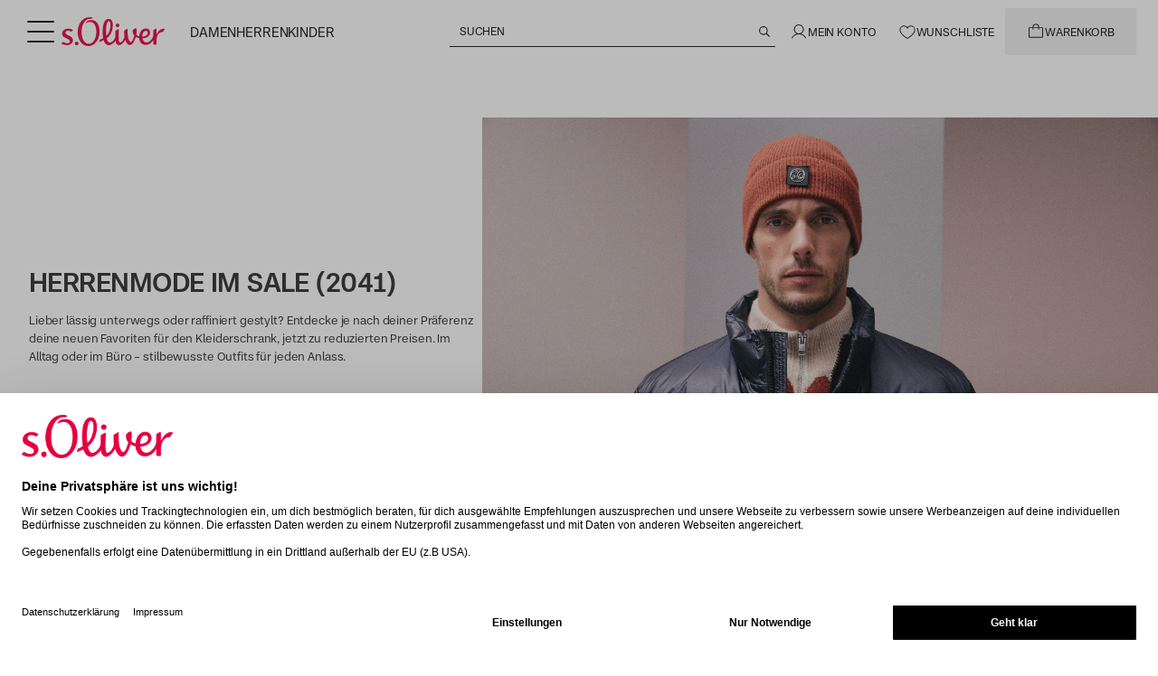

--- FILE ---
content_type: text/javascript
request_url: https://www.soliver.de/_nuxt/BjElxQWM.js
body_size: -183
content:
import{a0 as e,aC as l,aL as o}from"./a9suQdLO.js";import"./NIGUFBhG.js";const t={xmlns:"http://www.w3.org/2000/svg",fill:"none",viewBox:"0 0 22 22"};function n(r,a){return l(),e("svg",t,a[0]||(a[0]=[o("path",{fill:"currentColor",d:"M9.53 16.47a.75.75 0 0 1 0 1.06l-4 4a.75.75 0 0 1-1.06 0l-4-4a.75.75 0 0 1 1.06-1.06l2.72 2.719V1a.75.75 0 0 1 1.5 0v18.189l2.72-2.719a.75.75 0 0 1 1.06 0zm12-12-4-4a.75.75 0 0 0-1.06 0l-4 4a.75.75 0 0 0 1.06 1.06l2.72-2.719V21a.75.75 0 1 0 1.5 0V2.811l2.72 2.719a.75.75 0 0 0 1.06-1.06z"},null,-1)]))}const i={render:n};export{i as default,n as render};


--- FILE ---
content_type: text/javascript
request_url: https://www.soliver.de/_nuxt/BuzbpDP-.js
body_size: -25
content:
import{u as p}from"./R65Gaj1O.js";import{E as f,ba as h,b7 as u}from"./CEBsoggm.js";import{f as l}from"./C8TWUMA7.js";import{i as y}from"./N5JrKL78.js";import{N as n,R as d}from"./a9suQdLO.js";function v({params:o,options:a}={},e="useCategories"){const r=f("getCategoriesByPath",e,o,a),s=h("getCategoryById"),{data:i,error:t,status:c,refresh:g}=r;return u(r.then(()=>({})),{data:i,error:t,status:c,refresh:g,getCategoryById:(C,m)=>s({id:C,includeHidden:m})})}function b(){const o=p(),a=v({params:{path:"/",children:1,properties:{withName:["sale"]}}},"root-categories"),{data:e,status:r,error:s}=a,i=n(()=>y(r)),t=n(()=>e.value?Array.isArray(e.value.categories)?e.value.categories:[e.value.categories]:[]),c=n(()=>l(t.value));return d(t,g=>{g.forEach(o.addCategoryToCache)},{deep:!1,immediate:!0}),u(a.then(()=>({})),{fetchingCategories:i,rootCategories:t,error:s,allCategories:c})}export{b as u};


--- FILE ---
content_type: text/javascript
request_url: https://www.soliver.de/_nuxt/t-9oi4WE.js
body_size: 44
content:
import{an as e}from"./CEBsoggm.js";import{I as m,a0 as n,aC as l,ak as a,aL as d,J as s,aJ as x,aD as r,aS as o}from"./a9suQdLO.js";const p={class:"box-content shrink-0 size-full flex flex-col"},c={class:"flex flex-col gap-1 max-md:h-fit pl-4 pr-2 pt-2 2xl:pl-4 2xl:pr-2 text-md md:leading-[21px]"},g=m({__name:"ProductCardSkeleton",setup(_){return(u,t)=>(l(),n("div",p,[a(s(e),{type:"custom",class:"aspect-[5/7] bg-gray-200 mb-2 md:mb-0"}),d("div",c,[a(s(e),{type:"custom",class:"max-w-64 rounded-sm bg-gray-200 text-transparent text-sm"},{default:r(()=>t[0]||(t[0]=[o("Title")])),_:1,__:[0]}),a(s(e),{type:"custom",class:"max-w-24 rounded-sm bg-gray-200 text-transparent text-xs"},{default:r(()=>t[1]||(t[1]=[o("Label")])),_:1,__:[1]}),a(s(e),{type:"custom",class:"max-w-10 rounded-sm bg-gray-200 text-transparent text-sm"},{default:r(()=>t[2]||(t[2]=[o("Price")])),_:1,__:[2]}),x("",!0)])]))}});export{g as _};


--- FILE ---
content_type: text/javascript
request_url: https://www.soliver.de/_nuxt/DR5ONOVT.js
body_size: 1514
content:
import{o as p,b8 as q,b9 as f,ba as S,bb as w,u as _,bc as x,g as M,N as h,bd as d}from"./a9suQdLO.js";import{bC as R}from"./CEBsoggm.js";function E(e){performance?.mark?.("mark_feature_usage",{detail:{feature:e}})}const v=()=>{},O=(e,{modifiers:t={}}={},l)=>{const u={width:"w",height:"h",quality:"qlt",format:"fmt",background:"bg",fit:"fit",crop:"crop"},o=2260;e.startsWith("//")&&(e="https:"+e);const i=new URL(e);if(t.fmt||(t.fmt="webp"),t.qlt||(t.qlt=R),t.cardSize){const a={"1x":1,"2x":2,"3x":3}[t.cardSize]||1;t.width&&(t.width=Math.min(Math.round(Number(t.width)*a),o)),t.height&&(t.height=Math.min(Math.round(Number(t.height)*a),o)),delete t.cardSize}if(t.scale==="c"&&t.aspectRatio){const r=t.aspectRatio,a=t.width||o;let c;const[s,n]=r.split("/").map(Number);s&&n?c=Math.round(a*(n/s)):c=Math.round(a*(7/5)),t.width=a,t.crop=`0,0,${a},${c}`,delete t.aspectRatio}if(i.searchParams.has("h")&&i.searchParams.has("w")){const r=Number(i.searchParams.get("h")),a=Number(i.searchParams.get("w")),c=r/a;t.height=Math.round(c*(t.width??a))}else i.searchParams.has("h")&&i.searchParams.delete("h");return Object.entries(t).filter(([r,a])=>typeof a<"u").forEach(([r,a])=>{const c=u[r]??r;i.searchParams.set(c,a)}),{url:i.toString()}},P=Object.freeze(Object.defineProperty({__proto__:null,default:v,getImage:O},Symbol.toStringTag,{value:"Module"})),$=()=>{},j=(e,{modifiers:t={}}={},l)=>{const u={width:"w",height:"h",quality:"qlt",background:"bg",scale:"sm",format:"fmt"},o=l.options.runtimeConfig.public.cdnUrl;t.width&&!t.height&&(t.height=Math.ceil(t.width*4/3));const i=(s,n)=>`${s}=${n}`,r=Object.entries(t).filter(([s,n])=>typeof n<"u"&&s in u).map(([s,n])=>{const g=u[s]??s;return i(g,n)}).join("&");return{url:(URL.canParse??function(n,g){const b=n instanceof URL?n.toString():n;try{return new URL(b,g),!0}catch{return!1}})(e)?e+(r?`?${r}`:""):p(o,e+(r?`?${r}`:""))}},z=Object.freeze(Object.defineProperty({__proto__:null,default:$,getImage:j},Symbol.toStringTag,{value:"Module"})),I=()=>{};function L(e){return{url:e}}const U=Object.freeze(Object.defineProperty({__proto__:null,default:I,getImage:L},Symbol.toStringTag,{value:"Module"})),k=q({keyMap:{format:"f",fit:"fit",width:"w",height:"h",resize:"s",quality:"q",background:"b"},joinWith:"&",formatter:(e,t)=>f(e)+"_"+f(t)}),N=(e,{modifiers:t={},baseURL:l}={},u)=>{t.width&&t.height&&(t.resize=`${t.width}x${t.height}`,delete t.width,delete t.height);const o=k(t)||"_";return l||(l=p(u.options.nuxt.baseURL,"/_ipx")),{url:p(l,o,S(e))}},A=!0,B=!0,C=Object.freeze(Object.defineProperty({__proto__:null,getImage:N,supportsAlias:B,validateDomains:A},Symbol.toStringTag,{value:"Module"})),m={screens:{xs:320,sm:640,md:768,lg:1024,xl:1280,xxl:1440,"2xl":1440,"3xl":1920,"4xl":2304,"5xl":2560},presets:{},provider:"ipx",domains:[],alias:{},densities:[1,2],format:["webp"]};m.providers={contentful:{provider:w,defaults:{baseURL:"https://images.ctfassets.net",modifiers:{quality:"85"}}},soliver:{provider:P,defaults:void 0},scayle:{provider:z,defaults:void 0},local:{provider:U,defaults:{baseURL:"/"}},ipx:{provider:C,defaults:{}}};const T=()=>{const e=M(),t=_();return t.$img||t._img||(t._img=x({...m,nuxt:{baseURL:e.app.baseURL},runtimeConfig:e}))},y={src:{type:String,required:!1},format:{type:String,required:!1},quality:{type:[Number,String],required:!1},background:{type:String,required:!1},fit:{type:String,required:!1},modifiers:{type:Object,required:!1},preset:{type:String,required:!1},provider:{type:String,required:!1},sizes:{type:[Object,String],required:!1},densities:{type:String,required:!1},preload:{type:[Boolean,Object],required:!1},width:{type:[String,Number],required:!1},height:{type:[String,Number],required:!1},alt:{type:String,required:!1},referrerpolicy:{type:String,required:!1},usemap:{type:String,required:!1},longdesc:{type:String,required:!1},ismap:{type:Boolean,required:!1},loading:{type:String,required:!1,validator:e=>["lazy","eager"].includes(e)},crossorigin:{type:[Boolean,String],required:!1,validator:e=>["anonymous","use-credentials","",!0,!1].includes(e)},decoding:{type:String,required:!1,validator:e=>["async","auto","sync"].includes(e)},nonce:{type:[String],required:!1}},G=e=>{const t=h(()=>({provider:e.provider,preset:e.preset})),l=h(()=>({width:d(e.width),height:d(e.height),alt:e.alt,referrerpolicy:e.referrerpolicy,usemap:e.usemap,longdesc:e.longdesc,ismap:e.ismap,crossorigin:e.crossorigin===!0?"anonymous":e.crossorigin||void 0,loading:e.loading,decoding:e.decoding,nonce:e.nonce})),u=T(),o=h(()=>({...e.modifiers,width:d(e.width),height:d(e.height),format:e.format,quality:e.quality||u.options.quality,background:e.background,fit:e.fit}));return{options:t,attrs:l,modifiers:o}},K={...y,legacyFormat:{type:String,default:null},imgAttrs:{type:Object,default:null}},W={...y,placeholder:{type:[Boolean,String,Number,Array],required:!1},placeholderClass:{type:String,required:!1},custom:{type:Boolean,required:!1}};export{G as a,y as b,W as i,E as m,K as p,T as u};


--- FILE ---
content_type: text/javascript
request_url: https://www.soliver.de/_nuxt/r8D62Zzd.js
body_size: 1745
content:
import{u as H,_ as J}from"./Csu140wD.js";import{_ as j}from"./Cux2a4sS.js";import Q from"./LNcs0lrn.js";import{_ as U}from"./d358OnIz.js";import{O as q,cR as W,aT as G,u as X,J as Y,I as Z,bg as ee,be as te}from"./CEBsoggm.js";import{u as oe}from"./COR7dw4l.js";import{R as ae,N as l,I as L,v as f,aB as y,aJ as g,J as t,aC as c,aA as D,aD as B,aL as b,a0 as R,aH as se,ak as _,be as re,bf as ue,aK as de,aO as z,aS as ie}from"./a9suQdLO.js";import{u as ce}from"./BhWj02vp.js";function ne(k){const n=W,e=q(`global-product-set-selector-sheet-${n}`,()=>({product:void 0,productSetItemsData:void 0})),{toggle:a,close:s}=G(n),u=i=>{e.value.product=i},d=i=>{e.value.productSetItemsData=i},p=i=>{e.value.isLoading=i},$=()=>{e.value={product:void 0,productSetItemsData:void 0}},I=X();return ae(()=>I.path,()=>{s()}),{product:l(()=>e.value.product),productSetItemsData:l(()=>e.value.productSetItemsData),isLoading:l(()=>e.value.isLoading||!1),setProduct:u,setProductSetItemsData:d,setIsLoading:p,resetState:$,toggleProductSetSelector:a}}const le={key:0,class:"size-full"},pe={key:0,class:"absolute inset-x-auto flex flex-col items-center cursor-pointer transition bottom-0 opacity-0 group-focus-within:opacity-100 group-hover:opacity-100 max-lg:opacity-100"},me={class:"mb-2 md:mb-3 flex flex-col items-center"},ve={key:0,class:"mt-2 px-2 md:px-4 text-s"},fe={class:"flex px-2 md:px-4"},ge=L({__name:"CoveoProductSetCard",props:{coveoProduct:{default:void 0},index:{default:-1},isRightSideBorderless:{type:Boolean,default:!1},edgeBorderless:{type:Boolean,default:!1},listingMetaData:{default:void 0},pageMetaData:{default:void 0},showQuickBuyButton:{type:Boolean,default:!0},aspectRatio:{default:"5/7"},cardSize:{default:"1x"},enableTransitions:{type:Boolean,default:!1}},emits:["intersect:product","product-image:mouseover","product-image:mouseleave","click:product"],setup(k,{emit:n}){const e=k,a=f(!1),s=f(e.coveoProduct),u=f(!1),d=f(),p=f([]),$=l(()=>e.aspectRatio==="16/9"?"aspect-[16/9]":"aspect-[5/7]"),I=()=>{a.value=!0,C("product-image:mouseover")},i=()=>{a.value=!1,C("product-image:mouseleave")},{setProduct:T,setProductSetItemsData:M,setIsLoading:w,toggleProductSetSelector:N}=ne(),{primaryImage:O,description:E,alt:F,link:m,name:S,images:A}=H(s),K=async()=>{if(!u.value){if(N(),!d.value||!p.value?.length){u.value=!0,w(u.value);const o=s.value.additionalFields.scayleid,{data:r}=await oe({params:{id:parseInt(o)}},`product-${o}`);r.value&&(d.value=r.value);const{productSetItemRefKeys:v}=ce(d),h=l(()=>({referenceKeys:v.value,with:{...ee,categories:{properties:"all",shopLevelCustomData:!0}}}));if(v.value.length){const{data:P}=await te({params:h.value},`product-set-items-${v.value.join("-")}`);P.value&&(p.value=P.value)}u.value=!1,w(u.value)}d.value&&(M(p.value),T(d.value))}},V=l(()=>`product-set-${s.value.additionalFields?.scayleid}`),C=n;return(o,r)=>{const v=j,h=Q,P=U;return t(m)?(c(),y(P,D({key:0},o.$attrs,{id:V.value,"data-testid":"article",tag:"article",class:"group/product-card relative flex h-full flex-col",onEnter:r[2]||(r[2]=x=>C("intersect:product",t(s).additionalFields?.scayleid))}),{default:B(()=>[b("div",{class:de(["group relative flex items-center justify-center bg-neutral-25 max-w-full",[$.value,o.edgeBorderless&&(o.isRightSideBorderless?"max-md:rounded-r-none":"max-md:rounded-l-none")]]),onMouseover:I,onMouseleave:i},[t(m)||t(O)?(c(),R("div",le,[_(v,{alt:t(F),link:t(m),"is-product-hovered":!1,"product-index":o.index,"product-name":t(S),"tab-index":-1,"product-description":t(E),images:t(A)??[],"aspect-ratio":o.aspectRatio,"card-size":o.cardSize,onClickCapture:r[0]||(r[0]=x=>o.$emit("click:product"))},null,8,["alt","link","product-index","product-name","product-description","images","aspect-ratio","card-size"])])):g("",!0),se(o.$slots,"actions",re(ue({name:t(S)})),()=>[o.showQuickBuyButton?(c(),R("div",pe,[b("div",me,[_(t(Y),{ref:"quickBuyButtonRef",type:"raw","expand-touch-area":"","touch-area-size":"medium","aria-label":o.$t("basket.add_to_basket"),class:"hover:scale-110 hover:shadow-md p-1 size-5 bg-white transition-all duration-200",onClick:K},{default:B(()=>[_(h,{class:"size-full"})]),_:1},8,["aria-label"])])])):g("",!0)])],34),t(S)?(c(),R("div",ve,z(t(S)),1)):g("",!0),b("div",fe,[t(m)?(c(),y(t(Z),{key:0,to:t(m),raw:"",class:"text-sm !font-bold text-neutral-900 [&:not(:hover)]:underline uppercase mt-1 md:mt-2",onClick:r[1]||(r[1]=x=>o.$emit("click:product"))},{default:B(()=>[ie(z(o.$t("shop_the_look.headline"))+" → ",1)]),_:1},8,["to"])):g("",!0)])]),_:3},16,["id"])):g("",!0)}}}),Be=L({__name:"CoveoProductOrSetCard",props:{coveoProduct:{},product:{},index:{},productIndex:{},source:{}},emits:["intersect:product","click:product"],setup(k){const n=e=>e.additionalFields?.type==="set";return(e,a)=>n(e.coveoProduct)?(c(),y(ge,D({key:`product-set-${e.product.ec_product_id}`},e.$attrs,{source:e.source,"coveo-product":e.coveoProduct,"onIntersect:product":a[0]||(a[0]=s=>e.$emit("intersect:product",e.index)),"onClick:product":a[1]||(a[1]=s=>e.$emit("click:product",e.product,e.index))}),null,16,["source","coveo-product"])):(c(),y(J,D({key:`product-${e.product.ec_product_id}`},e.$attrs,{index:e.index,"product-index":e.productIndex,"coveo-product":e.coveoProduct,source:e.source,"has-size-selector":"","onIntersect:product":a[2]||(a[2]=s=>e.$emit("intersect:product",e.index)),"onClick:product":a[3]||(a[3]=s=>e.$emit("click:product",e.product,e.index))}),null,16,["index","product-index","coveo-product","source"]))}});export{Be as _,ne as u};


--- FILE ---
content_type: text/javascript
request_url: https://www.soliver.de/_nuxt/CUj87_SJ.js
body_size: -149
content:
import{w as m}from"./CEBsoggm.js";const l=(c,a)=>new Intl.NumberFormat(c,{style:"currency",currency:a}).resolvedOptions().maximumFractionDigits??2;function y(){const c=m();return{formatCurrency:(i,r)=>{const e=r?.locale??c.value.locale,t=r?.currencyFractionDigits??c.value.currencyFractionDigits,n=r?.style!=="decimal"?r?.currency??c.value.currency:void 0,u=r?.style!=="decimal"?l(e,r?.currency??c.value.currency):t;return(i/100).toLocaleString(e,{style:r?.style??"currency",...t&&{minimumFractionDigits:u!==void 0?Math.min(u,t):t},maximumFractionDigits:t,currency:n})},formatPercentage:(i,r)=>{const e=r?.locale??c.value.locale,t=r?.minimumFractionDigits??0,n=r?.maximumFractionDigits??2;return i.toLocaleString(e,{style:"percent",minimumFractionDigits:t,maximumFractionDigits:n,signDisplay:r?.signDisplay})}}}export{y as u};


--- FILE ---
content_type: text/javascript
request_url: https://www.soliver.de/_nuxt/BbsEfjPB.js
body_size: -217
content:
import{I as t,aB as e,aC as s,V as o,aD as n,aH as r}from"./a9suQdLO.js";const p=t({__name:"FadeInFromBottomTransition",props:{duration:{default:200}},setup(i){return(a,l)=>(s(),e(o,{"enter-active-class":`transform transition duration-${a.duration} ease-in-out`,"leave-active-class":`transform transition duration-${a.duration} ease-in-out`,"enter-from-class":"translate-y-2 opacity-0","enter-to-class":"opacity-100 translate-y-0","leave-from-class":"opacity-100 translate-y-0","leave-to-class":"opacity-0 translate-y-2"},{default:n(()=>[r(a.$slots,"default")]),_:3},8,["enter-active-class","leave-active-class"]))}});export{p as _};


--- FILE ---
content_type: text/javascript
request_url: https://www.soliver.de/_nuxt/C58tAIb0.js
body_size: -139
content:
import{O as c}from"./CEBsoggm.js";import{N as r}from"./a9suQdLO.js";const f="useandom-26T198340PX75pxJACKVERYMINDBUSHWOLF_GQZbfghjklqvwyzrict";let d=(t=21)=>{let o="",e=crypto.getRandomValues(new Uint8Array(t|=0));for(;t--;)o+=f[e[t]&63];return o};const p=5e3;function v(){const t=c("notifications",()=>[]),o=(n,{duration:i,actions:s,type:l,...u})=>{t.value.push({message:n,id:`${d()}-${Date.now()}`,duration:i||p,actions:s,type:l,...u})},e=n=>{t.value=t.value.filter(i=>i.id!==n)},a=()=>{t.value=[]};return{notifications:r(()=>t.value),show:o,close:e,closeAll:a}}export{v as u};


--- FILE ---
content_type: text/javascript
request_url: https://www.soliver.de/_nuxt/CkcnHT7j.js
body_size: -244
content:
import{u as a}from"./BuzbpDP-.js";import{_ as s}from"./CEBsoggm.js";import{I as i,aB as c,J as e,aC as n}from"./a9suQdLO.js";import"./R65Gaj1O.js";import"./C8TWUMA7.js";import"./N5JrKL78.js";import"./NIGUFBhG.js";const B=i({__name:"c",setup(m){const{rootCategories:o,fetchingCategories:t,allCategories:r}=a();return(p,g)=>(n(),c(e(s),{"root-categories":e(o),"fetching-categories":e(t),"all-categories":e(r)},null,8,["root-categories","fetching-categories","all-categories"]))}});export{B as default};


--- FILE ---
content_type: text/javascript
request_url: https://www.soliver.de/_nuxt/DGX0QMEi.js
body_size: -235
content:
import{a0 as t,aC as o,aL as r}from"./a9suQdLO.js";import"./NIGUFBhG.js";const n={xmlns:"http://www.w3.org/2000/svg",fill:"currentColor",viewBox:"0 0 32 32"};function a(l,e){return o(),t("svg",n,e[0]||(e[0]=[r("path",{d:"m22.53 16.53-10 10a.75.75 0 0 1-1.06-1.06L20.939 16 11.47 6.53a.75.75 0 0 1 1.06-1.06l10 10a.75.75 0 0 1 0 1.06Z"},null,-1)]))}const m={render:a};export{m as default,a as render};


--- FILE ---
content_type: text/javascript
request_url: https://www.soliver.de/_nuxt/Cx3vQdrx.js
body_size: -71
content:
import{_ as u}from"./CX88kY_1.js";import{u as c}from"./ZZu35h0l.js";import{G as l,bD as p}from"./CEBsoggm.js";import{I as f,N as d,aB as _,aJ as B,J as e,aC as g,aD as h,aL as C,aA as S,aH as $}from"./a9suQdLO.js";import"./NIGUFBhG.js";const a=12,H=f({__name:"FloatingContainer",setup(b){const{bottomBannerRef:o,isPromotionBannerShown:r}=c(),{greaterOrEqual:n}=l(),s=n("lg"),i=p(),m=d(()=>s.value||!r.value?{transform:`translateY(-${a}px)`}:{transform:`translateY(-${(o.value?.clientHeight??0)+a}px)`});return(t,k)=>e(i)?(g(),_(e(u),{key:0,duration:150,appear:""},{default:h(()=>[C("div",S({style:e(m)},t.$attrs,{class:"fixed bottom-0"}),[$(t.$slots,"default")],16)]),_:3})):B("",!0)}});export{H as default};


--- FILE ---
content_type: text/javascript
request_url: https://www.soliver.de/_nuxt/Ds9mUefr.js
body_size: 6112
content:
import{c$ as kt,bj as Dt,E as Lt,b7 as st,O as ot,ak as It,aX as V,ao as Rt,am as X,d0 as zt,d1 as Mt,bz as ct,b3 as $t,N as tt,aT as Y,bl as Wt,M as _t,b6 as dt,d2 as xt,d3 as Gt,d4 as vt,d5 as pt,ad as Ft,d6 as mt,d7 as qt,a1 as et,y as Ht,D as Ut,aV as jt,cO as Xt,br as ft,d8 as Yt,bq as yt,d9 as Jt,da as gt,db as bt,dc as Kt,dd as Qt,de as Zt,aI as te,u as St,ai as wt,ac as ee,a2 as ae,J as Ct,G as se,df as oe,dg as ie}from"./CEBsoggm.js";import{g as ne,u as re}from"./BRWQwNq0.js";import{u as Pt}from"./CA28PAF5.js";import{t as j,N as a,u as Tt,v as it,R as Bt,e as le,I as nt,a0 as x,aC as z,aK as U,aL as F,ak as At,aH as ht,J as c,aD as G,aM as ue,aN as ce,aJ as W,aB as at,aA as de,aO as H}from"./a9suQdLO.js";import{i as Ot}from"./N5JrKL78.js";import{u as ve}from"./BOj9xZoz.js";import{u as pe}from"./4wuRvInA.js";import{_ as me}from"./BbsEfjPB.js";import fe from"./D9be7Wiq.js";const Nt="subscriptionEligibility",ge="subscriptionAvailableIntervals",Fe="subscriptionTerm",qe="subscriptionCancellationPolicy",He=o=>!!o?.variants?.length&&o.variants.some(t=>kt(t.attributes,Nt)==="true"),Ue=o=>o?kt(o.attributes,Nt)!=="true"?[]:Dt(o.attributes,ge):[],je=(o,t)=>t?new Intl.PluralRules(o,{type:"ordinal"}).select(t):void 0,be=o=>Object.hasOwnProperty.call(o||{},"subscriptionDefinition");function he(o,t){const s=j(o),i=a(()=>ne(s.value)),u=a(()=>i.value.length>1),n=Lt("getPromotionGiftProducts",`promotion-gifts-${t}-${s.value.id}`,()=>({variantIds:i.value})),{data:f}=n;return st(n.then(()=>({})),{variantIds:i,products:f,hasMultipleFreeGifts:u})}function ke(){return{lastAddedItem:ot("lastAddedItem",()=>null)}}function Ie(o){const t=It(),s=ve(),i=pe(),{appliedPromotions:u}=s,n=j(o),f=a(()=>i.data?.value?.entities??[]),P=a(()=>V(n.value?.attributes,"promotion")?.label),I=a(()=>V(n.value?.attributes,"promotion")?.id),v=a(()=>!n.value||!f.value?[]:Rt(n.value,f.value)),l=e=>{if(!(!e||(e.length??0)===0))return e.reduce((m,g)=>m.priority<g.priority?m:g)},d=a(()=>l(v.value)||void 0),T=a(()=>t.data.value?.applicablePromotions?.some(e=>e.promotion.id===d.value?.id)||!1),_=a(()=>u.value.some(e=>{const m=e.id===d.value?.id;if(X(e))return m&&e.isValid;const g=e.productId===n.value?.id;return m&&g&&e.isValid})),B=a(()=>X(d.value)&&t.items.value?.some(({promotion:e,variant:m})=>{const N=zt(d.value).includes(m.id);return X(e)&&N&&d.value?.id===e?.id&&!e?.failedConditions.length})||!1),A=e=>v.value.length>1&&d.value?.priority===e,O=a(()=>!(Number(d.value?.customData.minimumOrderValue)||0)&&_.value&&(!X(d.value)||B.value)),h=e=>{const m=Mt(d.value);if(!m?.value)return;const{type:g,value:N}=m,M=ct(e.withTax);let E=0;if(g==="absolute"&&(E=M-ct(N)),g==="relative"){const D=M*N;E=e.withTax-D}return E>=0?E:0};return st(Promise.all([t,i,s]).then(()=>({})),{promotionLabel:P,productPromotionId:I,applicablePromotions:v,promotion:d,isPromotionApplied:_,isGiftAddedToBasket:B,areGiftConditionsMet:T,areHurryToSaveBannersShown:O,isHighestPriority:A,getAppliedAutomaticDiscountPrice:h})}const Z={id:dt.ID,name:dt.NAME};function Xe(){const{$i18n:o}=Tt(),{show:t}=Pt(),s=$t(),{trackRemoveFromBasket:i,trackBasket:u,collectBasketItems:n}=tt(),{toggle:f}=Y("AddedToCart"),{isOpen:P}=Y("MiniCartSlideIn"),{lastAddedItem:I}=ke(),v=It(),l=Wt("saiz-visitorid",null),{pageState:d}=_t(),{trackAddToBasket:T}=tt(),{applyPromotions:_}=re({basket:v.data}),{isEmpty:B,data:A,count:O,items:h,status:e,removeItem:m,addItem:g,refresh:N}=v,M=a(()=>Ot(e)),E=r=>{if(r)return(h.value??[]).filter(({itemGroup:p})=>p?.id===r).map(({product:p})=>p)},D=r=>{const p=V(r?.product?.attributes,"name")?.label||o.t("wishlist.product"),S=o.t("basket.notification.remove_from_basket_success",{productName:p}),R=pt(r.product?.images?.[0]);t(S,{type:"ALERT",icon:R?void 0:"IconBasket",action:R?"NONE":"ROUTE",title:p,image:R})},k=async(r,p=!1)=>{const{product:S,variant:R,quantity:q,itemGroup:$}=r,L=E($?.id);await m({variantId:r.variant.id}),await _(v.data),p||D(r),i($?{products:L,item_list_name:et({pageType:"cart",listType:"list"})}:{product:S,quantity:q,variant:R,item_list_name:et({pageType:"cart",listType:"list"})}),u(n(h.value||[],{listId:Z.id,listName:Z.name})),N()},w=it({standAlone:[],groupedItems:{}}),b=r=>{const p=xt(r);return{standAlone:vt(p.standAlone),groupedItems:Gt(vt(p.groupedItems))}};Bt(()=>h.value,r=>{w.value=b(r??[])},{immediate:!0});const C=(r,p)=>{const S=p?o.t("basket.notification.add_subscription_to_basket_success",{productName:r.productName,interval:r.interval}):o.t("basket.notification.add_to_basket_success",{productName:r.productName});t(S,{type:"SUCCESS",icon:"IconBasket",action:"ROUTE",to:Ht.cart})},y=async(r,p,S,R=!1,q=!1,$=!1)=>{try{if(!$&&p){const{validateBeforeAddToBasket:Q}=Ft();if(!await Q(p))return}const L=be(r.customData),Et=L?mt.REPLACE_EXISTING:r.existingItemHandling||mt.ADD_QUANTITY_TO_EXISTING,rt=p?.id?d.value.productItemListNames?.[p?.id]:void 0,Vt={...r.customData,itemListName:rt,storefrontSessionID:l.value};let lt=!1;const{promotion:K}=Ie(p);if(K.value&&S?.id){const{variantIds:Q}=he(K.value);lt=Q.value.includes(S?.id)}await g({...r,customData:Vt,existingItemHandling:Et,promotionId:lt?K.value?.id:void 0,quantity:1});const ut=S?v.findItem({variantId:S.id}):void 0;ut&&(I.value=ut,P.value||f(!R)),await _(v.data),q||C(r,L),T({product:p,variant:S,quantity:r.quantity,add_to_cart_type:"size-picker",item_list_name:rt})}catch(L){s.error("Item could not be added to basket",L),t(o.t(qt(L),{productName:r.productName}),{type:"ERROR",action:"CONFIRM"})}},J=async(r,p,S,R,q)=>{const{showSuccessMessage:$=!0}=q||{};try{return await k(r,!0),await y(p,S,R,!0,!0,!0),await _(v.data),$&&t(o.t("basket.notification.edit_product_success"),{type:"ALERT",title:p.productName,image:pt(S?.images?.[0])}),N(),!0}catch(L){throw s.error("Failed to edit product in basket",L),t(o.t("error.request_not_processed"),{type:"ERROR",action:"CONFIRM"}),L}};return st(v.then(()=>({})),{removeItem:k,orderedItems:w,fetching:M,basketData:A,basketCount:O,listingMetaData:Z,basketItems:h,isBasketEmpty:B,basketStatus:e,addItem:y,editProductInBasket:J})}function _e(o){const t=j(o),s=le(te),{getProductDetailRoute:i}=Ut(),{t:u}=jt(),n=a(()=>V(t.value?.attributes,"brandB2C")?.label??""),f=a(()=>V(t.value?.attributes,"name")?.label??""),P=a(()=>{if(t.value?.advancedAttributes?.shortDescription)return ft({product:t.value,property:"shortDescription"})?.[0]}),I=a(()=>V(t.value?.attributes,"filterColor")?.label??""),v=a(()=>t.value&&ft({product:t.value,property:"longDescription"})?.[0]||""),l=a(()=>t.value?.priceRange?.min||void 0),d=a(()=>Jt(D.value)),T=a(()=>d.value?.lowestPriorPrice),_=a(()=>t.value?Qt(t.value,"color"):void 0),B=a(()=>s?.value?.shopCustomData?.defaultPDPViewType?s.value.shopCustomData.defaultPDPViewType.split(";").reduce((b,C,y)=>(b[C]=y,b),{}):{}),A=a(()=>{const b=B.value;return t.value?.images?Object.keys(b).length?t.value.images.filter(C=>{const y=V(C.attributes,"assetName")?.label;return y&&y in b}).sort((C,y)=>{const J=V(C.attributes,"assetName")?.label??"",r=V(y.attributes,"assetName")?.label??"";return(b[J]??0)-(b[r]??0)}):bt(t.value.images):[]}),O=a(()=>t.value?bt(t.value.images):[]),h=a(()=>{if(t.value)return Kt(t.value.images)}),e=a(()=>{if(t.value)return Yt(t.value.images)}),m=a(()=>gt(t.value,"filterColor",{sortBySoldOut:!0})),g=a(()=>gt(t.value,"filterColor",{omitSoldOut:!0})),N=a(()=>t.value?i(t.value.id,f.value):void 0),M=a(()=>u("product_image.alt",{productName:f.value,colors:Zt(_.value)})),E=a(()=>!t.value||!t.value.categories||t.value.categories.length===0?[]:t.value.categories.reduce((b,C)=>C.length>b.length?C:b,[])),D=a(()=>t.value?yt(t.value)||[]:[]),k=a(()=>D.value.length===1),w=a(()=>Xt(t.value??void 0));return{alt:M,brand:n,name:f,description:v,price:l,lowestPriorPrice:T,colors:_,image:h,images:O,imagesPdpSorted:A,siblings:m,nonSoldOutSiblings:g,link:N,variantWithLowestPrice:d,longestCategoryList:E,variants:D,hasOneVariantOnly:k,hoverImage:e,colorName:I,shortDescription:P,isGiftCard:w}}function ye(o){const{trackRemoveFromWishlist:t,trackAddToWishlist:s}=tt(),i=St(),{pageState:u}=_t(),{user:n,isLoggedIn:f}=wt();return{trackWishlistEvent:(I,v)=>{const{product:l,variant:d,listingMetaData:T,quantity:_=1,index:B=0,pagePayload:A}=v;if(!l)return;const O={content_name:i.fullPath,pageType:u.value.type,pageType_id:i.params.id?.toString()||""},h={product:l,variant:d,quantity:_,index:B,listingMetaData:T,pagePayload:{...O,...A},item_list_name:et({...o}),...f.value&&{external_id:n.value?.referenceKey}};return I==="added"?s(h):t(h)}}}const Se={class:"flex size-full items-center justify-center"},we={key:0,class:"absolute size-4 -top-4 left-1/2 -translate-x-1/2 overflow-hidden before:content-[''] before:absolute before:size-3 before:rotate-45 before:top-2.5 before:left-1/2 before:border before:border-black before:bg-white before:-translate-x-1/2"},Ce=nt({__name:"Popover",props:{isOpen:{type:Boolean,default:!1},disablePopoverContent:{type:Boolean,default:!1},contentWrapperClass:{default:""},flyoutClass:{default:""},showArrow:{type:Boolean,default:!1}},emits:["mouseenter","mouseleave"],setup(o,{emit:t}){const s=t;return(i,u)=>(z(),x("div",{class:U(["relative h-full",{"z-50":i.isOpen}]),onMouseenter:u[0]||(u[0]=n=>s("mouseenter")),onMouseleave:u[1]||(u[1]=n=>s("mouseleave"))},[F("div",Se,[ht(i.$slots,"action")]),At(c(me),null,{default:G(()=>[ue(F("div",{class:U(["absolute right-0 z-30 min-w-max overflow-hidden",i.flyoutClass])},[F("div",{class:U(["relative border border-black bg-white",i.contentWrapperClass])},[i.showArrow?(z(),x("div",we)):W("",!0),ht(i.$slots,"content")],2)],2),[[ce,!i.disablePopoverContent&&i.isOpen]])]),_:3})],34))}});function Pe(){const o=ot("back-in-stock-context",()=>({product:void 0,initialActiveVariant:void 0,variantSizeLabel:void 0,onSuccess:void 0})),t=i=>{o.value={...o.value,...i}},s=()=>{o.value={product:void 0,initialActiveVariant:void 0,variantSizeLabel:void 0,onSuccess:void 0}};return{context:a(()=>o.value),setContext:t,clearContext:s}}const Te={class:"flex-1 break-words"},Ye=nt({inheritAttrs:!1,__name:"BackInStockToggle",props:{product:{},activeVariant:{},size:{}},emits:["toggle-wishlist"],setup(o,{emit:t}){const s=o,i=t,u=j(s,"product"),n=j(s,"activeVariant"),{$i18n:f}=Tt(),P=Pt(),{isLoggedIn:I}=wt(),{findItem:v,toggleItem:l,status:d}=ee(),{shortDescription:T,name:_}=_e(u),{trackWishlistEvent:B}=ye({pageType:ae()}),{toggle:A,isOpen:O}=Y("BackInStockSlideIn"),h=it(!1),e=a(()=>Ot(d.value)),m=a(()=>n.value?v({variantId:n.value.id}):null),g=a(()=>!!m.value),N=a(()=>V(n.value?.attributes,"size")?.label||""),M=async()=>{if(!(!n.value||!u.value))if(I.value)await E();else{const k={product:u.value,initialActiveVariant:n.value,variantSizeLabel:N.value,onSuccess:async b=>{await E(b,{showToast:!0,skipToggleIfAlreadyInWishlist:!0})}},{setContext:w}=Pe();w(k),O.value||A()}},E=async(k,w)=>{const b=k||n.value;if(!(!b||!u.value)){h.value=!0;try{const y=!!v({variantId:b.id});if(y&&w?.skipToggleIfAlreadyInWishlist){w?.showToast!==!1&&D(!1),i("toggle-wishlist",!0);return}await l({variantId:b.id}),w?.showToast!==!1&&D(y),B(y?"removed":"added",{product:u.value,variant:b}),i("toggle-wishlist",!y)}catch(C){console.error("Error toggling wishlist for Back in Stock Notification",C)}finally{h.value=!1}}},D=k=>{const w=k?"ALERT":"SUCCESS",b=f.t(k?"back_in_stock.notification.removed_from_back_in_stock":"back_in_stock.notification.added_to_back_in_stock",{productName:T.value||_.value||f.t("wishlist.product")});P.show(b,{action:"DISMISS",type:w,icon:"IconHeartFull"})};return(k,w)=>(z(),at(c(Ct),de({type:"primary"},k.$attrs,{class:"flex-1 flex !normal-case border text-center whitespace-break break-words","is-full-width":"",size:k.size||"lg",loading:c(e)||c(h),disabled:c(e)||c(h),"data-testid":c(I)&&c(g)?"remove-item-from-back-in-stock-button":"add-item-to-back-in-stock-button","accessibility-label":c(I)&&c(g)?k.$t("back_in_stock.remove_from_back_in_stock_label"):k.$t("back_in_stock.add_to_back_in_stock_label"),"aria-pressed":c(g)?"true":"false","aria-haspopup":"dialog","aria-controls":"BackInStockSlideIn",onClick:M}),{default:G(()=>[F("span",Te,H(c(I)&&c(g)?k.$t("back_in_stock.remove_from_back_in_stock_label"):k.$t("back_in_stock.add_to_back_in_stock_label")),1)]),_:1},16,["size","loading","disabled","data-testid","accessibility-label","aria-pressed"]))}}),Be={class:"relative z-10 min-w-4 min-h-4 group-active/button:scale-90 transition-transform"},Ae={key:0,class:"absolute bottom-1 inset-x-auto size-1 bg-orange-500 rounded-full"},Oe={key:1,class:"sr-only"},Ne={key:2,class:"sr-only"},Ee={key:0,class:"z-1 px-3 py-2 text-xs text-gray-700 bg-white rounded shadow-sm whitespace-nowrap"},Je=nt({__name:"SizeButton",props:{variant:{},isSelected:{type:Boolean,default:!1},uppercase:{type:Boolean,default:!1},additionalClasses:{default:""},accessibilityLabel:{default:""},disableOutOfStockBehavior:{type:Boolean,default:!1}},emits:["click"],setup(o){const t=o,{smaller:s}=se(),i=it(!1),u=s("md"),n=a(()=>{const l=t.variant.stock?.quantity??0;return l>0&&l<=3}),f=a(()=>t.disableOutOfStockBehavior?!1:(t.variant.stock?.quantity??0)===0),P=a(()=>n.value&&i.value),I=()=>{i.value=!0},v=()=>{i.value=!1};return(l,d)=>(z(),at(c(Ce),{"is-open":c(P)&&!c(u),"show-arrow":!0,"content-wrapper-class":"mt-2","flyout-class":"left-1/2 transform -translate-x-1/2 shadow-lg",onMouseenter:I,onMouseleave:v},{action:G(()=>[At(c(Ct),{type:"raw",size:"sm",class:U(["flex group/button flex-col items-center justify-center bg-transparent hover:bg-neutral-800/5 min-w-8 min-h-8 p-2.5 text-sm border-0 box-border relative overflow-hidden transition-colors",[{"text-neutral-500 line-through":c(f),uppercase:l.uppercase},l.additionalClasses]]),"reserve-bold-space":!0,onClick:d[0]||(d[0]=T=>l.$emit("click",l.variant)),onMouseenter:I,onMouseleave:v},{"append-icon":G(()=>[c(n)?(z(),x("div",Ae)):W("",!0),c(f)?(z(),x("span",Oe,H(l.$t("basket.notification.add_to_basket_variant_out_of_stock_error")),1)):W("",!0),c(n)?(z(),x("span",Ne,H(l.$t("pdp.size_low_in_stock",{quantity:l.variant.stock?.quantity??0})),1)):W("",!0),c(f)?(z(),at(c(fe),{key:3,class:"absolute size-3 left-1/2 top-2/3 -translate-x-1/2 text-neutral-600"})):W("",!0),F("div",{class:U(["absolute bottom-0 left-1/2 h-px bg-black transition-all duration-300 ease-in-out -translate-x-1/2",{"w-full":l.isSelected,"w-0":!l.isSelected}])},null,2)]),default:G(()=>[F("div",Be,H(c(V)(l.variant.attributes,"size")?.label),1)]),_:1},8,["class"])]),content:G(()=>[c(n)?(z(),x("div",Ee,H(l.$t("pdp.size_low_in_stock",{quantity:l.variant.stock?.quantity??0})),1)):W("",!0)]),_:1},8,["is-open"]))}});function Ke(o){const t=o||oe,s=ot(`global-size-selector-sheet-${t}`,()=>({activeVariant:void 0,product:void 0,showAddToCart:!0,showColors:!1,updateOnClick:!1,showSwatches:!1,promotion:void 0,isEditProduct:!1,originalBasketItem:void 0})),{toggle:i,close:u,isOpen:n,updateOnClose:f}=Y(t),P=(e,m,g)=>{g||(s.value.isEditProduct=!1,s.value.originalBasketItem=void 0),i(e,m)},I=e=>{s.value.activeVariant=e},v=(e,m)=>{if(e){const g=m?ie(e):yt(e);return s.value.product={...e,variants:g}}return s.value.product=e},l=e=>{s.value.showAddToCart=e},d=e=>{s.value.showColors=e},T=e=>{s.value.showSwatches=e},_=e=>{s.value.updateOnClick=e},B=e=>{s.value.promotion=e},A=(e,m)=>{s.value.isEditProduct=e,s.value.originalBasketItem=m},O=()=>{s.value={product:void 0,activeVariant:void 0,showAddToCart:!0,showColors:!1,showSwatches:!1,updateOnClick:!1,promotion:void 0,isEditProduct:!1,originalBasketItem:void 0}},h=St();return Bt(()=>h.path,()=>{u()}),{activeVariant:a(()=>s.value.activeVariant),product:a(()=>s.value.product),showAddToCart:a(()=>s.value.showAddToCart),showColors:a(()=>s.value.showColors),showSwatches:a(()=>s.value.showSwatches),updateOnClick:a(()=>s.value.updateOnClick),promotion:a(()=>s.value.promotion),isEditProduct:a(()=>s.value.isEditProduct),originalBasketItem:a(()=>s.value.originalBasketItem),isOpen:n,setActiveVariant:I,setProduct:v,setShowAddToCart:l,setShowColors:d,setShowSwatches:T,setUpdateOnClick:_,setPromotion:B,setEditMode:A,resetState:O,toggleSizeSelector:P,closeSizeSelector:u,updateOnClose:f}}export{Nt as S,Ye as _,_e as a,Ie as b,Ke as c,ye as d,Je as e,ge as f,Fe as g,qe as h,He as i,Ue as j,je as k,Pe as l,ke as m,Xe as u};


--- FILE ---
content_type: text/javascript
request_url: https://www.soliver.de/_nuxt/mPNKAErF.js
body_size: 3426
content:
import{b as S,c7 as H,as as K,c8 as U,s as f,c9 as h,ca as L,cb as V,cc as q,cd as P,ce as y,cf as z,cg as D,ch as B,ci as T,cj as Q,ck as Y,cl as _,cm as N,cn as G,co as O,cp as I,cq as $,cr as E,cs as W,ct as X,cu as Z,cv as ee,cw as te,cx as re,aO as ae,cy as M,cz as ce,cA as oe,cB as se,cC as le,cD as ue,cE as R,cF as ne,cG as v,cH as J,cI as ie,cJ as de,cK as w,cL as ge,cM as fe,cN as me}from"./CEBsoggm.js";import{b as Se,a as he,d as Ce}from"./NM8XQT9g.js";function be(e){ye(e);const t=S(e),r=()=>e[f].didYouMean;return{...t,applyCorrection(){e.dispatch(H({query:this.state.queryCorrection.correctedQuery})),e.dispatch(K())},get state(){const a=r();return{originalQuery:a.originalQuery,wasCorrectedTo:a.wasCorrectedTo,queryCorrection:a.queryCorrection,hasQueryCorrection:a.queryCorrection.correctedQuery!=="",wasAutomaticallyCorrected:a.wasCorrectedTo!==""}}}}function ye(e){return e.addReducers({didYouMean:U}),!0}const F={regular:{toggleSelectActionCreator:_,toggleExcludeActionCreator:Y},numericalRange:{toggleSelectActionCreator:Q,toggleExcludeActionCreator:T},dateRange:{toggleSelectActionCreator:B,toggleExcludeActionCreator:D},location:{toggleSelectActionCreator:z},hierarchical:{toggleSelectActionCreator:y}};function Ae(e,t){Fe(e);const r=S(e),{dispatch:a}=e,c=u=>({facetId:u.facetId,facetDisplayName:u.displayName,field:u.field,type:u.type,values:u.type==="hierarchical"?o(u):l(u)}),l=u=>u.values.filter(s=>s.state!=="idle").map(s=>({value:s,deselect:()=>{s.state==="selected"?(a(F[u.type].toggleSelectActionCreator({facetId:u.facetId,selection:s})),u.type!=="location"&&a(N({facetId:u.facetId,freezeCurrentValues:!1})),a(t.fetchProductsActionCreator())):s.state==="excluded"&&u.type!=="location"&&(a(F[u.type].toggleExcludeActionCreator({facetId:u.facetId,selection:s})),a(N({facetId:u.facetId,freezeCurrentValues:!1})),a(t.fetchProductsActionCreator()))}})),o=u=>{const s=P(u.values),i=s.length>0?s[s.length-1]:void 0;return i===void 0?[]:[{value:i,deselect:()=>{a(F.hierarchical.toggleSelectActionCreator({facetId:u.facetId})),a(t.fetchProductsActionCreator())}}]},n=u=>!u||u.values.length===0?!1:u.type==="hierarchical"?P(u.values).length>0:u.values.some(s=>s.state!=="idle"),d=h(u=>u.facetOrder,u=>{const s=u.flatMap(i=>{const m=t.facetResponseSelector(e[f],i);return n(m)?[c(m)]:[]});return{facetBreadcrumbs:s,hasBreadcrumbs:s.length>0}});return{...r,deselectAll:()=>{a(L()),a(t.fetchProductsActionCreator())},get state(){return d(e[f])}}}function Fe(e){return e.addReducers({facetOrder:q,commerceFacetSet:V}),!0}function C(e,t){Pe(e);const{dispatch:r}=e,a=S(e),c=t.options.facetId,l=()=>e[f],o=()=>G(l(),c),n=()=>t.options.facetResponseSelector(l(),c),d=()=>t.options.isFacetLoadingResponseSelector(l()),u=()=>o()?.values?.filter(s=>s.state!=="idle").length??0;return{...a,toggleSelect:s=>{r(t.options.toggleSelectActionCreator({selection:s,facetId:c})),r(t.options.fetchProductsActionCreator())},toggleExclude:s=>{if(!t.options.toggleExcludeActionCreator){e.logger.warn("No toggle exclude action creator provided; calling #toggleExclude had no effect.");return}r(t.options.toggleExcludeActionCreator({selection:s,facetId:c})),r(t.options.fetchProductsActionCreator())},toggleSingleSelect:function(s){s.state==="idle"&&r(y({facetId:c})),this.toggleSelect(s)},toggleSingleExclude:function(s){if(!t.options.toggleExcludeActionCreator){e.logger.warn("No toggle exclude action creator provided; calling #toggleSingleExclude had no effect.");return}s.state==="idle"&&r(y({facetId:c})),this.toggleExclude(s)},isValueSelected:s=>s.state==="selected",isValueExcluded:s=>s.state==="excluded",deselectAll(){r(y({facetId:c})),r(t.options.fetchProductsActionCreator())},showMoreValues(){const s=o()?.numberOfValues??0,i=o()?.initialNumberOfValues??1,m=i-s%i,g=s+m;r(O({facetId:c,numberOfValues:g})),r(I({facetId:c,isFieldExpanded:!0})),r(t.options.fetchProductsActionCreator())},showLessValues(){const s=o()?.initialNumberOfValues??1,i=Math.max(s,u());r(O({facetId:c,numberOfValues:i})),r(I({facetId:c,isFieldExpanded:!1})),r(t.options.fetchProductsActionCreator())},get state(){return Re(c,o(),n(),d())}}}function Pe(e){return e.addReducers({commerceFacetSet:V}),!0}const Ve=e=>!!e&&e.values.length>(e.initialNumberOfValues??1)&&e.values.some(t=>t.state==="idle"),Re=(e,t,r,a)=>({canShowLessValues:Ve(t),canShowMoreValues:r?.moreValuesAvailable??!1,displayName:r?.displayName??"",facetId:e,field:r?.field??"",hasActiveValues:!r||r.type==="hierarchical"?!1:r.values.some(c=>c.state!=="idle"),isLoading:a,type:r?.type??"regular",values:r?.values?r.values:[]});function ve(e,t){const r=C(e,{options:{...t,toggleSelectActionCreator:W}}),{deselectAll:a,isValueSelected:c,subscribe:l,toggleSelect:o}=r,{dispatch:n}=e,{facetId:d}=t,u=Se(e,{options:{facetId:d,...t.facetSearch},select:()=>{n(t.fetchProductsActionCreator())},isForFieldSuggestions:!1}),s=()=>G(e[f],d);return{deselectAll:a,isValueSelected:c,subscribe:l,toggleSelect:o,showMoreValues(){const{initialNumberOfValues:i,values:m,numberOfValues:g}=s();if(!i&&!g)return;const b=m.length+(i??g);n(E({facetId:d,numberOfValues:b})),n(t.fetchProductsActionCreator())},showLessValues(){const m=s().initialNumberOfValues??1;n(E({facetId:d,numberOfValues:m})),n(t.fetchProductsActionCreator())},facetSearch:u,get state(){return xe(r.state,$(e[f],d),s())},type:"hierarchical"}}const xe=(e,t,r)=>{const{values:a}=e,c=P(a),l=c.length?c[c.length-1]:void 0,o=r?.initialNumberOfValues,n=!!o&&(l?o<l.children.length:o<(r.numberOfValues??e.values.length)),d=l?l.moreValuesAvailable:e.canShowMoreValues;return{...e,activeValue:l,canShowLessValues:n,canShowMoreValues:d,facetSearch:{isLoading:t?.isLoading??!1,moreValuesAvailable:t?.response.moreValuesAvailable??!1,query:t?.options.query??"",values:t?.response.values??[]},hasActiveValues:!!l,selectedValueAncestry:c,type:"hierarchical",values:a}};function pe(e,t){const r=C(e,{options:{...t,toggleSelectActionCreator:B,toggleExcludeActionCreator:D}}),{dispatch:a}=e,{facetId:c,fetchProductsActionCreator:l}=t;return{...r,setRanges(o){a(X({facetId:c,values:o.map(n=>({...n,numberOfResults:0}))})),a(l())},get state(){return Ne(r.state)},type:"dateRange"}}const Ne=e=>({...e,type:"dateRange"});function Oe(e,t){Ie(e);const r=S(e),{dispatch:a}=e,c=h([o=>o.facetOrder,o=>o.commerceFacetSet],(o,n)=>o.map(d=>l(n,d))),l=h((o,n)=>({facetId:n,type:o[n].request.type}),({type:o,facetId:n})=>{switch(o){case"dateRange":return t.buildDateFacet(e,{facetId:n});case"hierarchical":return t.buildCategoryFacet(e,{facetId:n});case"numericalRange":return t.buildNumericFacet(e,{facetId:n});case"regular":return t.buildRegularFacet(e,{facetId:n});case"location":return t.buildLocationFacet(e,{facetId:n})}});return{...r,deselectAll:()=>{a(L()),a(t.fetchProductsActionCreator())},get facets(){return c(e[f])},get state(){return e[f].facetOrder}}}function Ie(e){return e.addReducers({facetOrder:q,commerceFacetSet:V}),!0}function Ee(e,t){const{toggleSingleExclude:r,toggleExclude:a,isValueExcluded:c,...l}=C(e,{options:{...t,toggleSelectActionCreator:z}});return{...l,get state(){return Me(l.state)},type:"location"}}const Me=e=>({...e,type:"location"});function we(e,t){const r=C(e,{options:{...t,toggleSelectActionCreator:Q,toggleExcludeActionCreator:T}});Le(e);const{dispatch:a}=e,{facetId:c,fetchProductsActionCreator:l}=t;return{...r,setRanges(o){o.forEach(n=>{a(ee({facetId:c,...n}))}),a(l())},get state(){const o=t.facetResponseSelector(e[f],c);return qe(r.state,o?.type==="numericalRange"?o:void 0,Z(e[f],c))},type:"numericalRange"}}function Le(e){return e.addReducers({manualNumericFacetSet:te}),!0}const qe=(e,t,r)=>{const a=t?.type==="numericalRange"?t:void 0;return{...e,...a?.domain&&{domain:{min:a.domain.min,max:a.domain.max}},...r&&{manualRange:r},type:"numericalRange"}};function ze(e,t){const r=C(e,{options:{...t,toggleSelectActionCreator:_,toggleExcludeActionCreator:Y}}),a=()=>r.state.facetId,{dispatch:c}=e,l=he(e,{options:{facetId:a(),...t.facetSearch},select:()=>{c(t.fetchProductsActionCreator())},exclude:()=>{c(t.fetchProductsActionCreator())},isForFieldSuggestions:!1});return{...r,facetSearch:l,get state(){return De(r.state,re(e[f],a()))},type:"regular"}}const De=(e,t)=>({...e,facetSearch:{isLoading:t?.isLoading??!1,moreValuesAvailable:t?.response.moreValuesAvailable??!1,query:t?.options.query??"",values:t?.response.values??[]},type:"regular"}),Be=new R({pageSize:new ne({min:1,max:1e3,required:!1})});function Te(e,t){Qe(e);const r=S(e),{dispatch:a}=e;ae(e,Be,t.options,"buildCorePagination");const c=t.options?.slotId;t.options?.pageSize&&a(M({slotId:c,pageSize:t.options.pageSize})),c&&a(ce({slotId:c}));const l=h(o=>c?o.commercePagination.recommendations[c]:o.commercePagination.principal,({perPage:o,...n})=>({pageSize:o??0,...n}));return{...r,get state(){return l(e[f])},selectPage(o){a(le({slotId:c,page:o})),a(t.fetchProductsActionCreator())},nextPage(){a(se({slotId:c})),a(t.fetchProductsActionCreator())},previousPage(){a(oe({slotId:c})),a(t.fetchProductsActionCreator())},setPageSize(o){a(M({slotId:c,pageSize:o})),a(t.fetchProductsActionCreator())},fetchMoreProducts(){a(t.fetchMoreProductsActionCreator())}}}function Qe(e){return e.addReducers({commercePagination:ue}),!0}const Ye=e=>new R({parameters:new de({options:{required:!0},values:e})});function _e(e,t){t.excludeDefaultParameters&&Ge(e);const r=h(l=>l.commerceParameters,l=>l),{dispatch:a}=e,c=S(e);return t.initialState&&(v(e,Ye(t.parametersDefinition),t.initialState,"buildCoreParameterManager"),a(t.restoreActionCreator(t.initialState.parameters))),{...c,synchronize(l){const o=t.activeParametersSelector(e[f]);Object.keys(l).length>0&&J(o,l)||(a(t.restoreActionCreator(l)),a(t.fetchProductsActionCreator()))},get state(){return{parameters:t.excludeDefaultParameters?r(e[f]):t.activeParametersSelector(e[f])}}}}function Ge(e){return e.addReducers({commerceParameters:ie}),!0}function Je(e,t){if(!t)return;const r=new R({criterion:fe});v(e,r,t,"buildSort")}function je(e,t){ke(e);const{dispatch:r}=e,a=S(e);Je(e,t.initialState);const c=t.initialState?.criterion;return c&&r(w(c)),{...a,get state(){return e[f].commerceSort},sortBy(l){r(w(l)),r(t.fetchProductsActionCreator())},isSortedBy(l){return JSON.stringify(this.state.appliedSort)===JSON.stringify(l)},isAvailable(l){return this.state.availableSorts.some(o=>JSON.stringify(o)===JSON.stringify(l))}}}function ke(e){return e.addReducers({commerceSort:ge}),!0}const He=(e,t)=>{const r=S(e),{options:{numberOfProductsSelector:a,responseIdSelector:c,isLoadingSelector:l,errorSelector:o,pageSelector:n,perPageSelector:d,totalEntriesSelector:u,enrichSummary:s}}=t,i=()=>e[f],m=()=>n(i()),g=()=>d(i()),b=()=>u(i()),x=()=>!!c(i()),A=()=>x()&&b()>0,p=()=>A()?m()*g()+1:0,k=()=>A()?p()+(a(i())-1):0;return{...r,get state(){return{firstRequestExecuted:x(),firstProduct:p(),lastProduct:k(),totalNumberOfProducts:b(),hasProducts:A(),isLoading:l(i()),hasError:o(i())!==null,...s?s(i()):{}}}}};function Ke(e,t){let r;function a(){r=t.requestIdSelector(e[f])}function c(){return r!==t.requestIdSelector(e[f])}v(e,me,t.initialState,"buildUrlManager");const l=S(e);let o=t.initialState.fragment;a();const n=t.parameterManagerBuilder(e,{initialState:{parameters:t.serializer.deserialize(o)},excludeDefaultParameters:t.excludeDefaultParameters??!1});return{...l,subscribe(d){const u=()=>{const s=this.state.fragment;!Ue(t.serializer.deserialize,o,s)&&c()&&(o=s,d()),a()};return u(),e.subscribe(u)},get state(){return{fragment:t.serializer.serialize(n.state.parameters)}},synchronize(d){o=d;const u=t.serializer.deserialize(d);n.synchronize(u)}}}function Ue(e,t,r){if(t===r)return!0;const a=e(t),c=e(r);return J(a,c)}function Ze(e,t){return{...j(e,{...t,facetSearchType:"SEARCH"}),didYouMean(){return be(e)}}}function et(e,t){return j(e,{...t,facetSearchType:"LISTING"})}function j(e,t){const{fetchProductsActionCreator:r,facetResponseSelector:a,isFacetLoadingResponseSelector:c,requestIdSelector:l,serializer:o,parametersDefinition:n,activeParametersSelector:d,restoreActionCreator:u,facetSearchType:s}=t;return{...$e(e,t),sort(i){return je(e,{...i,fetchProductsActionCreator:r})},facetGenerator(){const i={fetchProductsActionCreator:r,facetResponseSelector:a,isFacetLoadingResponseSelector:c,facetSearch:{type:s}};return Oe(e,{buildRegularFacet:(m,g)=>ze(e,{...g,...i}),buildNumericFacet:(m,g)=>we(e,{...g,...i}),buildDateFacet:(m,g)=>pe(e,{...g,...i}),buildCategoryFacet:(m,g)=>ve(e,{...g,...i}),buildLocationFacet:(m,g)=>Ee(e,{...g,...i}),fetchProductsActionCreator:r})},breadcrumbManager(){return Ae(e,{facetResponseSelector:a,fetchProductsActionCreator:r})},urlManager(i){return Ke(e,{...i,requestIdSelector:l,parameterManagerBuilder:(m,g)=>this.parameterManager(g),serializer:o})},parameterManager(i){return _e(e,{...i,parametersDefinition:n,activeParametersSelector:d,restoreActionCreator:u,fetchProductsActionCreator:r})}}}function $e(e,t){const{responseIdSelector:r,isLoadingSelector:a,errorSelector:c,numberOfProductsSelector:l,fetchProductsActionCreator:o,fetchMoreProductsActionCreator:n,slotId:d,pageSelector:u,perPageSelector:s,totalEntriesSelector:i,enrichSummary:m}=t;return{interactiveProduct(g){return Ce(e,{...g,responseIdSelector:r})},pagination(g){return Te(e,{...g,options:{...g?.options,slotId:d},fetchProductsActionCreator:o,fetchMoreProductsActionCreator:n})},summary(){return He(e,{options:{responseIdSelector:r,isLoadingSelector:a,errorSelector:c,numberOfProductsSelector:l,pageSelector:u,perPageSelector:s,totalEntriesSelector:i,enrichSummary:m}})}}}export{Ze as a,et as b,$e as c};


--- FILE ---
content_type: text/javascript
request_url: https://www.soliver.de/_nuxt/CWP_vy12.js
body_size: 7172
content:
const __vite__mapDeps=(i,m=__vite__mapDeps,d=(m.f||(m.f=["./D8lRSsrm.js","./a9suQdLO.js","./NIGUFBhG.js","./WFFTvEQY.js","./_RqYS15a.js","./CEBsoggm.js","./CX88kY_1.js","./D395SG1U.js","./Dc1XahOl.js","./UGNSTAvB.js","./CYNSixdf.js","./NM8XQT9g.js","./iDyQe5KB.js","./BfLJf3BI.js","./DW67sqAV.js","./D6xbQGnu.js","./ChvapzPC.js","./DQqytj-X.js","./AF1PYaOX.js","./Db2SLt64.js","./GYUt6TLz.js","./YpkWGYYF.js","./CfEq26FL.js","./CUbIrVN_.js","./Bz5wIKPl.js","./izf_QGUD.js","./C2_I3gyG.js","./DTVDezs7.js","./C8TWUMA7.js","./BIgsVHtr.js","./BUCZnbSu.js","./BhOUJ3KL.js","./Dc7sYyZm.js","./Link.CVZDndj3.css","./C7VEwUdD.js","./CTaSJMhI.js","./C0HZjaJc.js","./BHwvj6yB.js","./rNOKiK1k.js","./Dvo9XQal.js","./Ckm4PsnY.js","./D2nq4eyt.js","./CTA.JyAytGj1.css","./d358OnIz.js","./Bw980zUN.js","./DR5ONOVT.js","./BJ_L4JiH.js","./CYmFwfWE.js","./BvD_toNq.js","./9-AWW1fm.js","./BpAEzXtJ.js","./D32IMdXN.js","./BfocwiB_.js","./m6Tg0Hcj.js","./CHszXbVe.js","./C_TvMFY-.js","./BeiXPJ2F.js","./CUj87_SJ.js","./wJa4Y5rG.js","./ZZu35h0l.js","./ZcAbc0ac.js","./Bd1m0wt4.js","./BHSB62Cm.js","./vmEPRDJ8.js","./cx-zHMTy.js","./BbsEfjPB.js","./IhUTmZcT.js","./Ch8TyAr2.js","./BOj9xZoz.js","./4wuRvInA.js","./OXlF5PbG.js"])))=>i.map(i=>d[i]);
import{I as M,at as j,O as xe,aA as Ie,bj as ke,bk as Ce,v as q,R,a0 as C,aC as h,aL as S,aK as N,N as y,aB as O,aD as T,ak as m,J as o,u as Te,Z as ce,aI as J,b0 as ae,aM as we,aJ as I,b5 as Pe,a8 as Le,_ as k,aZ as Ee,aj as H,Q as Re}from"./a9suQdLO.js";import{e4 as le,c9 as G,b as K,ca as ue,bN as Oe,c7 as de,s as D,e5 as Z,au as pe,cb as ge,bO as Ne,bU as Fe,bV as ze,aE as Ae,aF as Ve,as as Be,dP as De,aO as $e,e6 as qe,e7 as He,e8 as Me,e9 as Qe,ea as je,eb as Ge,ec as Ue,cE as Ke,cF as We,ed as Je,bc as Ze,x as Xe,I as Ye,ee as et,y as me,N as tt,v as at,O as _e,D as fe,u as ot,a_ as he,bF as st,aV as rt,bD as nt,J as it,Y as X,a9 as ct,bd as lt,ef as ut,dw as dt,eg as pt}from"./CEBsoggm.js";import gt from"./D395SG1U.js";import{u as Y}from"./Dc1XahOl.js";import mt from"./UGNSTAvB.js";import{_ as _t}from"./CX88kY_1.js";import{s as ve}from"./CYNSixdf.js";import{b as ft,a as ht,d as vt}from"./NM8XQT9g.js";import{b as yt}from"./iDyQe5KB.js";import{u as ee}from"./BfLJf3BI.js";import{_ as St}from"./_RqYS15a.js";import{u as bt}from"./DW67sqAV.js";function xt(e,a){It(e);const{dispatch:t}=e,s=le(a.facetId),c=ft(e,{options:{facetId:s,...a.facetSearch},select:()=>{},isForFieldSuggestions:!0}),p=()=>e[D],l=K(e),g=G(r=>r.fieldSuggestionsOrder,r=>r.find(n=>n.facetId===a.facetId)),f=G(r=>r.categoryFacetSearchSet[s],r=>({isLoading:r.isLoading,moreValuesAvailable:r.response.moreValuesAvailable,query:r.options.query,values:r.response.values})),{clear:i}=c;return{...l,clear:i,updateQuery:r=>{c.updateText(r),c.search()},getSearchParameters:r=>ve.serialize({q:f(p()).query,cf:{[a.facetId]:[...r.path,r.rawValue]}}),select:r=>{t(ue()),t(Oe({facetId:a.facetId,value:r})),t(de({query:e[D].categoryFacetSearchSet[s].options.query})),t(a.fetchProductsActionCreator())},get state(){const{displayName:r,field:n,facetId:u}=g(p());return{displayName:r,field:n,facetId:u,...f(p())}},type:"hierarchical"}}function It(e){return e.addReducers({categoryFacetSearchSet:Ne,commerceFacetSet:ge,commerceQuery:pe,fieldSuggestionsOrder:Z}),!0}function kt(e,a){Ct(e);const{dispatch:t}=e,s=le(a.facetId),c=ht(e,{options:{facetId:s,...a.facetSearch},select:()=>{},exclude:()=>{},isForFieldSuggestions:!0}),p=()=>e[D],l=K(e),g=G(r=>r.fieldSuggestionsOrder,r=>r.find(n=>n.facetId===a.facetId)),f=G(r=>r.facetSearchSet[s],r=>({isLoading:r.isLoading,moreValuesAvailable:r.response.moreValuesAvailable,query:r.options.query,values:r.response.values})),{clear:i}=c;return{...l,clear:i,updateQuery:r=>{c.updateText(r),c.search()},getSearchParameters:r=>ve.serialize({q:f(p()).query,f:{[a.facetId]:[r.rawValue]}}),select:r=>{t(ue()),t(Fe({facetId:a.facetId,value:r})),t(de({query:e[D].facetSearchSet[s].options.query})),t(a.fetchProductsActionCreator())},get state(){const{displayName:r,field:n,facetId:u}=g(p());return{displayName:r,field:n,facetId:u,...f(p())}},type:"regular"}}function Ct(e){return e.addReducers({commerceFacetSet:ge,commerceQuery:pe,facetSearchSet:ze,fieldSuggestionsOrder:Z}),!0}function Tt(e){wt(e);const a={fetchProductsActionCreator:Be,facetResponseSelector:Ve,isFacetLoadingResponseSelector:Ae,facetSearch:{type:"SEARCH"}},t=K(e),s=G(c=>c.fieldSuggestionsOrder,c=>c.map(({type:p,facetId:l})=>{switch(p){case"hierarchical":return xt(e,{facetId:l,...a});default:return kt(e,{facetId:l,...a})}}));return{...t,get filterSuggestions(){return s(e[D])},get state(){return e[D].fieldSuggestionsOrder}}}function wt(e){return e.addReducers({fieldSuggestionsOrder:Z}),!0}const Pt={searchBoxId:Je,cacheTimeout:new We},Lt=new Ke(Pt);function Et(e,a){Rt(e);const t=K(e),{dispatch:s}=e,c=()=>e[D],p={searchBoxId:a.options.searchBoxId||De("instant-products-"),cacheTimeout:a.options.cacheTimeout||6e4};$e(e,Lt,p,"buildInstantProducts");const l=p.searchBoxId;s(qe({id:l}));const g=()=>c().instantProducts[l],f=n=>g().cache[n],i=()=>g().q,r=()=>{const n=f(i());return n?n.isLoading?[]:n.products:[]};return{...t,updateQuery(n){if(!n)return;const u=f(n);(!u||!u.isLoading&&(u.error||Qe(u)))&&s(je({id:l,q:n,cacheTimeout:p.cacheTimeout})),s(Ge({id:l,query:n}))},clearExpired(){s(Me({id:l}))},promoteChildToParent(n){s(He({child:n,id:l,query:i()}))},interactiveProduct(n){return vt(e,{...n,responseIdSelector:()=>g().cache[i()].searchUid})},get state(){const n=i(),u=f(n);return{query:n,isLoading:u?.isLoading||!1,error:u?.error||null,products:r(),totalCount:u?.totalCountFiltered||0}}}}function Rt(e){return e.addReducers({instantProducts:Ue}),!0}function ye(e,a){return(t,s)=>M({inheritAttrs:!1,props:e,emits:["hydrated"],setup(c,p){const l=j({loader:s}),g=j({hydrate:a(c),loader:()=>Promise.resolve(l)}),f=()=>{p.emit("hydrated")};return()=>xe(g,Ie(p.attrs,{onVnodeMounted:f}),p.slots)}})}const ba=ye({hydrateOnVisible:{type:[Object,Boolean],required:!1,default:!0}},e=>ke(e.hydrateOnVisible===!0?void 0:e.hydrateOnVisible)),F=ye({hydrateOnIdle:{type:[Number,Boolean],required:!1,default:!0}},e=>e.hydrateOnIdle===0?void 0:Ce(e.hydrateOnIdle===!0?void 0:e.hydrateOnIdle)),Ot={__name:"BurgerIcon",props:{isActive:{type:Boolean,default:!1}},setup(e){const a=e,t=q(0);return R(()=>a.isActive,s=>{t.value=1,setTimeout(()=>t.value=s?2:0,200)}),(s,c)=>(h(),C("div",{class:N(["burger","burger--step-"+t.value])},c[0]||(c[0]=[S("span",null,null,-1),S("span",null,null,-1),S("span",null,null,-1)]),2))}},Se=Ze(Ot,[["__scopeId","data-v-d37ecdab"]]),be=M({__name:"AppLogo",setup(e){const{activeCategory:a}=Y(),t=Xe(),s=y(()=>a.value?t(et(a.value)):t(me.home.path));return(c,p)=>{const l=gt;return h(),O(o(Ye),{to:o(s),raw:"","aria-label":c.$t("accessibility.homeCta")},{default:T(()=>[m(l,{class:"w-[70px] md:w-[114px]"})]),_:1},8,["to","aria-label"])}}});function Nt(e){const{trackSearchModal:a,trackSearchSuggestionClick:t}=tt();return{trackProductClick:l=>{a({section:"List",element:l.ec_name||"",result:e.value.products.length,suggestedTerm:e.value.input})},trackSuggestionClick:(l,g)=>{t(l,g),a({section:"Query Suggestion",element:g,result:e.value.suggestions.length,suggestedTerm:e.value.input})},trackCategoryClick:l=>{a({section:"Category Suggestions",element:l.name,result:e.value.categories.length,suggestedTerm:e.value.input})}}}function Ft(e,a){const t=()=>a;return y({get:()=>{try{const s=localStorage.getItem(e);return s||t()}catch(s){return console.error("Error reading from localStorage",s),t()}},set:s=>{s===void 0?localStorage.removeItem(e):localStorage.setItem(e,s)}})}const zt=200,At=5;let v,A;const U=[];let oe,se,re,ne,ie;function te(e=!1){const{debugLog:a}=at("search"),t=_e("search-state",()=>({categories:[],products:[],suggestions:[],popularSearchTerms:[],totalProducts:0,term:"",input:"",focused:!1,fetching:!1,pristine:!0})),s=Nt(t),c=Ft("recent-search",""),{$coveoCommerceEngine:p}=Te(),{isDesktop:l}=ee(),{getSearchRoute:g,localizedNavigateTo:f}=fe(),i=q({}),r=()=>{a({type:"setup-controllers",coveoEngine:p});const d=he("sol-gender-choice");v=yt(p,{options:{highlightOptions:{correctionDelimiters:{open:"<strong>",close:"</strong>"},exactMatchDelimiters:{open:"<strong>",close:"</strong>"}}}}),A=Et(p,{options:{}});const P=Tt(p);oe=R(()=>t.value.input,st((_,L)=>{!_||_.length<2||(L&&i.value[L]&&(i.value={}),_&&i.value[_]&&(t.value.products=i.value[_]),t.value.term=_,t.value.fetching=!0,a({type:"search",term:_}),v?.updateText(_),P.filterSuggestions?.forEach(W=>{W.updateQuery(_)}),v?.showSuggestions())},zt)),U.push(oe),ie=v.subscribe(()=>{if(v?.state.isLoadingSuggestions){a({type:"skip-loading-suggestions"});return}if(v?.state.value===""){a({type:"received-popular-search-terms"}),t.value.popularSearchTerms=v.state.suggestions;return}if(v?.state.value!==t.value.term){a({type:"received-obsolete-suggestions",state:v?.state,term:t.value.term});return}a({type:"received-suggestions",state:v.state}),t.value.fetching=!1,t.value.pristine=!1,t.value.suggestions=v.state.suggestions,v.state.suggestions.length>0&&A.updateQuery(v.state.suggestions[0].rawValue),t.value.categories=P.filterSuggestions.filter(_=>_.state.facetId==="ec_category").map(_=>_.state.values).flat()}),ne=A.subscribe(()=>{a({type:"received-products",state:A.state}),t.value.fetching=!1,t.value.products=A.state.products,t.value.term&&(i.value[t.value.term]=A.state.products),t.value.totalProducts=A.state.totalCount}),se=R(()=>t.value.focused,_=>{_&&(t.value.popularSearchTerms.length||(a({type:"load-popular-search-terms"}),v?.updateText(""),P.filterSuggestions?.forEach(L=>{L.updateQuery("")}),v?.showSuggestions()))}),U.push(se),re=R(()=>d.value,(_,L)=>{_!==L&&(i.value={},t.value.products=[],z(),v=void 0,r())}),U.push(re)};v||r();const n=(d,x=!1)=>{try{if(d||=t.value.term,d.length<2)return;const P=c.value?.split(",").filter(Boolean);if(P?.find(L=>L.toLowerCase()===d.toLowerCase()))return;const _=[d,...P].filter(Boolean);_.length>At&&_.pop(),c.value=_.join(","),a({type:"remember-search-term",term:d,newTerms:_})}catch(P){c.value="",x||n(d,!0),a({type:"error-remembering-search-term",error:P})}},u=y(()=>t.value.products.length+t.value.suggestions.length+t.value.categories.length),V=y(()=>u.value>0);if(e){const d=ot();R(()=>d.path,()=>{t.value.focused=!1,setTimeout(w,500)}),R(()=>t.value.input,x=>{x||(t.value.pristine=!0)})}function w(d=!1){a({type:"reset",soft:d}),t.value.categories=[],t.value.products=[],t.value.suggestions=[],t.value.term="",d||(t.value.input="",t.value.pristine=!0,t.value.focused=!1)}function b(){l.value?w():(t.value.focused=!1,setTimeout(w,500))}const E=d=>{const x=d?.trim()??t.value.input.trim();a({type:"go-to-search-page",searchTerm:x}),n(x),s.trackSuggestionClick(t.value.input,x),f(g(x)),b()},$=d=>{a({type:"select-product",product:d});const x={product:d};A.interactiveProduct({options:x}).select(),n(),s.trackProductClick(d)},Q=d=>{a({type:"select-suggestion",suggestion:d}),s.trackSuggestionClick(t.value.input,d),n(d),f(g(d)),b()},B=d=>{a({type:"select-category",category:d}),s.trackCategoryClick(d),n(d.name)},z=()=>{ne(),ie(),U.forEach(d=>d.stop())};return{input:y({get:()=>t.value.input,set:d=>t.value.input=d?.trim()??""}),focused:y({get:()=>t.value.focused,set:d=>t.value.focused=d}),products:y(()=>t.value.products),categories:y(()=>t.value.categories),suggestions:y(()=>t.value.suggestions),term:y(()=>t.value.term),fetching:y(()=>t.value.fetching),pristine:y(()=>t.value.pristine),recentSearchTerms:y(()=>c.value.split(",").filter(Boolean)),popularSearchTerms:y(()=>t.value.popularSearchTerms||[]),totalProducts:y(()=>t.value.totalProducts),goToSearchPage:E,selectSuggestion:Q,selectProduct:$,selectCategory:B,hasResults:V,count:u,reset:w,close:b}}const Vt=j(()=>k(()=>import("./D8lRSsrm.js"),__vite__mapDeps([0,1,2]),import.meta.url).then(e=>e.default||e)),Bt=["placeholder"],Dt={key:0,for:"search-input","data-testid":"header-search-button","aria-label":"Open search input",class:"absolute right-1 inset-y-0 flex cursor-pointer items-center justify-center aspect-square"},$t=M({__name:"HeaderSearch",setup(e){const{input:a,close:t,focused:s,goToSearchPage:c}=te(),{t:p}=rt(),l=nt(),g=he("sol-gender-choice"),f=y(()=>l.value&&g.value?p("search.placeholder_gender",{gender:g.value.replace(/^\//,"")}):p("search.placeholder")),i=q();let r="";{const n=document.getElementById("search-input");r=n?.value??"",ce(()=>{r&&!a.value&&(a.value=r,s.value=!0),s.value&&i.value?.focus(),n&&document.activeElement===n&&(s.value=!0)})}return R(s,n=>{n?i.value?.focus():i.value?.blur()}),(n,u)=>{const V=mt,w=Vt;return h(),C("div",{class:"relative",onKeydown:u[5]||(u[5]=ae(b=>o(t)(),["esc"])),onClick:u[6]||(u[6]=J(()=>{},["stop"]))},[we(S("input",{id:"search-input",ref_key:"searchInput",ref:i,"onUpdate:modelValue":u[0]||(u[0]=b=>Le(a)?a.value=b:null),placeholder:o(f),"data-testid":"header-search-input",name:"search",autocomplete:"off",class:"bg-white/20 lg:bg-white/10 border-b border-current px-[11px] py-[7px] !outline-none text-inherit placeholder:text-inherit text-sm w-full placeholder:uppercase",onFocus:u[1]||(u[1]=b=>s.value=!0),onKeydown:u[2]||(u[2]=ae(b=>o(c)(o(a)),["enter"]))},null,40,Bt),[[Pe,o(a)]]),o(s)?I("",!0):(h(),C("label",Dt,[m(V,{"aria-hidden":"true",class:"size-4"})])),m(o(_t),{duration:100},{default:T(()=>[o(s)?(h(),O(o(it),{key:0,type:"raw","accessibility-label":n.$t("accessibility.reset"),"data-testid":"close-search-button",class:"absolute right-1 inset-y-0 flex cursor-pointer items-center justify-center aspect-square"},{default:T(()=>[m(w,{"aria-hidden":"true",class:"size-4",onMousedown:u[3]||(u[3]=J(()=>{},["prevent"])),onClick:u[4]||(u[4]=b=>o(t)())})]),_:1},8,["accessibility-label"])):I("",!0)]),_:1})],32)}}}),qt=j(()=>k(()=>import("./WFFTvEQY.js"),__vite__mapDeps([3,1,2,4,5,6,7,8,9,10,11,12,13,14]),import.meta.url).then(e=>e.default||e)),Ht=M({__name:"HeaderMainSearch",props:{transparent:{type:Boolean,default:!1}},setup(e){const{focused:a,close:t}=te(),{isDesktop:s,isDeviceUnknown:c}=ee();return(p,l)=>{const g=$t,f=qt,i=X;return h(),C(H,null,[S("div",{class:N(["absolute lg:p-0 pt-2 w-full lg:static lg:w-auto px-[20px] md:px-[30px] flex-1 flex justify-end items-center transition-all ease-out-slow duration-300 pb-4",{"opacity-0 -translate-y-full pointer-events-none":!o(c)&&!o(a)&&!o(s),"bg-white":!p.transparent,"hidden lg:flex":o(c)}])},[S("div",{class:N([{"lg:max-w-[360px]":!o(a)},"transition-all ease-out-slow duration-300 max-w-full flex-1 lg:ml-2"])},[m(g),m(i,null,{default:T(()=>[m(f)]),_:1})],2)],2),(h(),O(Ee,{to:"body"},[o(a)?(h(),C("div",{key:0,class:N(["absolute inset-0 bg-black/30 z-10 backdrop-blur-[2px] transition-all duration-300",{"opacity-0 pointer-events-none":!o(a)}]),onClick:l[0]||(l[0]=r=>o(t)())},null,2)):I("",!0)]))],64)}}}),Mt=()=>({fetchingNavigation:_e(()=>!1,"$79jqu1qso2")}),Qt=F("components/layout/headers/TopRightNavigation.vue",()=>k(()=>import("./D6xbQGnu.js"),__vite__mapDeps([15,16,1,2,8,5,17,18,19,20,21,22,23,7,9,6,10,11,12,13,4,14]),import.meta.url).then(e=>e.default||e)),jt=F("components/layout/headers/GenderNavigation.vue",()=>k(()=>import("./Bz5wIKPl.js"),__vite__mapDeps([24,5,1,2,4,8]),import.meta.url).then(e=>e.default||e)),Gt=F("components/layout/navigation/SideNavigationItems.vue",()=>k(()=>import("./izf_QGUD.js"),__vite__mapDeps([25,26,1,2,4,27,5,28,8,7,9,6,10,11,12,13,14]),import.meta.url).then(e=>e.default||e)),Ut=F("components/layout/navigation/SideNavigationTeasers.vue",()=>k(()=>import("./BIgsVHtr.js"),__vite__mapDeps([29,30,31,32,5,1,2,33,34,35,36,37,38,39,40,41,42,43,44,45,46,4,8]),import.meta.url).then(e=>e.default||e)),Kt=F("components/layout/navigation/SideNavigationExtraItems.vue",()=>k(()=>import("./CYmFwfWE.js"),__vite__mapDeps([47,48,1,2,5,4,49,50,8]),import.meta.url).then(e=>e.default||e)),Wt=F("components/layout/headers/ShopSwitcher.vue",()=>k(()=>import("./D32IMdXN.js"),__vite__mapDeps([51,27,1,2,4,26,5,8]),import.meta.url).then(e=>e.default||e)),Jt={class:"flex px-[20px] justify-between md:pl-[30px] py-2 md:h-[4.375rem] items-center gap-[10px] relative z-10 lg:max-w-[480px]"},Zt={class:"flex items-center gap-[20px]"},Xt=["aria-label"],Yt={class:"flex flex-col px-[27px] overflow-y-auto max-h-full pb-[100px] pt-[45px]"},ea=M({__name:"SideNavigation",setup(e){const{closeSideNavigation:a,isSideNavigationOpen:t,activeCategory:s,activeTabIndex:c,isShopSelectorView:p,isFlyoutShown:l}=Y(),{fetchingNavigation:g}=Mt();return Re("inSideNavigation",!0),(f,i)=>{const r=Se,n=be,u=St,V=Qt,w=jt,b=Gt,E=Ut,$=Kt,Q=Wt,B=X;return h(),C("div",{class:N(["fixed inset-0 lg:backdrop-blur-sm transition-opacity duration-200 ease-linear z-70",{"backdrop-blur-sm bg-black/50":o(t),"pointer-events-none opacity-0":!o(t)}]),onClick:i[2]||(i[2]=(...z)=>o(a)&&o(a)(...z))},[m(u,{master:"",visible:o(t),delay:30,onClick:i[1]||(i[1]=J(()=>{},["stop"]))},{default:T(()=>[S("div",Jt,[S("div",Zt,[S("div",{class:"block cursor-pointer p-[15px] m-[-15px]","data-testid":"side-navigation-button","aria-label":f.$t("accessibility.sideNavigation.toggle"),onClick:i[0]||(i[0]=(...z)=>o(a)&&o(a)(...z))},[m(r,{"is-active":o(t)},null,8,["is-active"])],8,Xt),m(u,{delay:200,class:"flex"},{default:T(()=>[m(n,{class:N(["p-2 text-accent transition-opacity duration-300",{"opacity-0":!o(t)}]),onClick:o(a)},null,8,["class","onClick"])]),_:1})]),m(u,{"from-left":""},{default:T(()=>[m(V,{"hydrate-on-idle":""})]),_:1})]),S("div",{class:N(["bg-white absolute left-0 inset-y-0 pt-[50px] lg:max-w-[480px] w-full -translate-x-3/4 transition-transform flex flex-col",{"translate-x-0 ease-out duration-500":o(t),"ease-in duration-500":!o(t)}])},[S("div",Yt,[o(p)?I("",!0):(h(),C(H,{key:0},[m(w,{"in-sidebar":"",class:"relative z-10 mb-4","hydrate-on-idle":""}),m(b,{class:"relative z-10","hydrate-on-idle":""}),o(s)&&o(l)&&o(t)&&!o(g)?(h(),O(E,{key:0,"category-id":o(s).id,class:"order-1","hydrate-on-idle":""},null,8,["category-id"])):I("",!0),o(c)===0?(h(),C(H,{key:1},[i[3]||(i[3]=S("div",{class:"border-t border-gray-50 mb-4"},null,-1)),m($,{"hydrate-on-idle":""})],64)):I("",!0)],64)),o(c)===0?(h(),C(H,{key:1},[i[4]||(i[4]=S("div",{class:"border-t border-gray-50 my-4"},null,-1)),m(B,null,{default:T(()=>[m(Q,{"hydrate-on-idle":""})]),_:1})],64)):I("",!0)])],2)]),_:1},8,["visible"])],2)}}}),ta=F("components/promotion/PromotionBanner.vue",()=>k(()=>import("./BfocwiB_.js"),__vite__mapDeps([52,53,54,1,2,55,5,56,57,58,59,60,61,62,63,64,65,0,66,67,6,68,69,13]),import.meta.url).then(e=>e.default||e)),aa=F("components/promotion/CountdownBanner.vue",()=>k(()=>import("./OXlF5PbG.js"),__vite__mapDeps([70,53,54,1,2,55,5,41,42,69]),import.meta.url).then(e=>e.default||e)),oa=j(()=>k(()=>import("./Bz5wIKPl.js"),__vite__mapDeps([24,5,1,2,4,8]),import.meta.url).then(e=>e.default||e)),sa=F("components/layout/headers/TopRightNavigation.vue",()=>k(()=>import("./D6xbQGnu.js"),__vite__mapDeps([15,16,1,2,8,5,17,18,19,20,21,22,23,7,9,6,10,11,12,13,4,14]),import.meta.url).then(e=>e.default||e)),ra={class:"relative flex px-[20px] md:px-[30px] py-2 md:h-[4.375rem] items-center justify-between gap-[10px]"},na={class:"flex items-center gap-[20px]"},ia=["aria-label"],xa=M({__name:"AppHeader",setup(e){const{isDesktop:a,isDeviceUnknown:t}=ee(),{isHome:s}=ct(),{transparentHeader:c}=bt(),p=q(),l=q();let g=q(!1);lt(l),ut(l);const{isSideNavigationOpen:f,toggleSideNavigation:i}=Y(!0),{input:r,focused:n,close:u}=te(),{getLocalizedRoute:V}=fe(),{navigationTreeItems:w}=dt(),{isExactActive:b}=pt({to:V(me.checkout.path)});return R(n,E=>{E&&i(!1)}),R(f,E=>{E&&u()}),ce(()=>{p.value?.getAttribute("data-clicked")&&i(!0),g=y(()=>c.value)}),(E,$)=>{const Q=ta,B=X,z=aa,d=Se,x=be,P=oa,_=Ht,L=sa,W=ea;return h(),C(H,null,[m(B,null,{default:T(()=>[m(Q,{"hydrate-on-idle":""})]),_:1}),S("div",{id:"header",ref_key:"headerRef",ref:l,class:N(["top-0 z-20 w-full transition-all duration-300",{"sticky bg-white":o(r),"sticky text-white bg-[linear-gradient(180deg,_#000_-99.5%,_rgba(0,0,0,0.57)_25.19%,_rgba(0,0,0,0)_100%)] backdrop-blur-[1px]":(o(g)||o(s))&&!o(r),"sticky text-black bg-white":!o(g)&&!o(s)}]),"data-testid":"main-header"},[!o(t)&&o(a)?(h(),O(B,{key:0},{default:T(()=>[m(z,{"hydrate-on-idle":""})]),_:1})):I("",!0),S("div",ra,[S("div",na,[S("div",{ref_key:"sideNavigationButton",ref:p,class:"block cursor-pointer p-[15px] m-[-15px]","data-testid":"side-navigation-button","aria-label":E.$t("accessibility.sideNavigation.toggle"),onclick:"this.setAttribute('data-clicked', 'true')",onClick:$[0]||($[0]=ca=>o(i)(!0))},[m(d,{"is-active":o(f)},null,8,["is-active"])],8,ia),m(x,{class:N(["flex-initial p-2",o(s)&&!o(r)?"text-white":"text-accent"])},null,8,["class"]),!o(b)&&o(w)?.length?(h(),O(P,{key:0,class:"hidden lg:block ml-[20px]",white:o(s)||o(g)},null,8,["white"])):I("",!0)]),o(b)?I("",!0):(h(),C(H,{key:0},[o(t)||o(a)?(h(),O(_,{key:0,transparent:(o(s)||o(g))&&!o(r)},null,8,["transparent"])):I("",!0),m(L,{"hydrate-on-idle":""})],64))]),!o(t)&&!o(a)?(h(),O(_,{key:1,transparent:(o(s)||o(g))&&!o(r)},null,8,["transparent"])):I("",!0)],2),m(W,{transparent:o(s)||o(g),class:"lg:z-20"},null,8,["transparent"]),!o(t)&&!o(a)?(h(),O(B,{key:0},{default:T(()=>[m(z,{"hydrate-on-idle":""})]),_:1})):I("",!0)],64)}}});export{xa as _,ea as a,ba as b,F as c,Mt as d,te as u};


--- FILE ---
content_type: text/javascript
request_url: https://www.soliver.de/_nuxt/rNOKiK1k.js
body_size: 1350
content:
import{I as R,v as y,N as o,Z as E,K as I,a0 as m,aJ as i,aK as a,J as l,aL as W,aB as c,aM as N,aQ as u,aR as V,aj as A,aP as C,bg as z,aC as s}from"./a9suQdLO.js";import{u as J}from"./Dvo9XQal.js";import{u as K}from"./BHwvj6yB.js";import{_ as x}from"./Ckm4PsnY.js";import{_ as S}from"./D2nq4eyt.js";import j from"./BhOUJ3KL.js";const F={class:"flex flex-col"},Y=R({__name:"TextContent",props:{blok:{},preload:{type:Boolean},gradient:{type:Boolean},animateLinkOnHover:{type:Boolean},disableAutoMargin:{type:Boolean}},setup(B){const e=B,g=y(),p=y(!1),v=y(!1),b=o(()=>!!e.blok?.fields?.applyTransition),r=o(()=>({"transition-all duration-700 ease-out":b.value,"opacity-0 translate-y-4":b.value&&!p.value,"opacity-100 translate-y-0":b.value&&p.value})),D=o(()=>{const t=[];return e.blok?.fields?.topline&&t.push("topline"),e.blok?.fields?.headline&&t.push("headline"),e.blok?.fields?.subline&&t.push("subline"),e.blok?.fields?.textBody&&t.push("textBody"),e.blok?.fields?.ctas?.length&&t.push("ctas"),e.blok?.fields?.links?.length&&t.push("links"),t}),d=t=>{if(!b.value||!p.value)return"0ms";const f=D.value.indexOf(t);return f===-1?"0ms":`${200+f*600}ms`},{widthClasses:P}=J(e.blok?.fields.maxWidth);E(()=>{if(!g.value||!b.value)return;const t=new IntersectionObserver(f=>{f.forEach(k=>{k.isIntersecting&&!v.value&&(v.value=!0,p.value=!0)})},{threshold:.2});t.observe(g.value),I(()=>{t.disconnect()})});const T=o(()=>({"absolute p-5 md:p-8 w-full":e.blok?.fields.textPlacement==="inside","relative px-0":e.blok?.fields.textPlacement==="outside"})),$=o(()=>e.blok?.fields.textPlacement==="inside"?{"top-0 left-0":e.blok?.fields.textAlignment==="left","left-0 top-1/2 -translate-y-1/2":e.blok?.fields.textAlignment==="center-left","left-0 bottom-0":e.blok?.fields.textAlignment==="bottom-left","top-1/2 left-1/2 -translate-x-1/2 -translate-y-1/2 text-center":e.blok?.fields.textAlignment==="center","right-0 top-0 text-right":e.blok?.fields.textAlignment==="right","right-0 top-1/2 -translate-y-1/2 text-right":e.blok?.fields.textAlignment==="center-right","right-0 bottom-0 text-right":e.blok?.fields.textAlignment==="bottom-right","top-0 left-1/2 -translate-x-1/2 text-center":e.blok?.fields.textAlignment==="top-center","bottom-0 left-1/2 -translate-x-1/2 text-center":e.blok?.fields.textAlignment==="bottom-center"}:{"text-left":e.blok?.fields.textAlignment==="left","text-center":e.blok?.fields.textAlignment==="center","text-right":e.blok?.fields.textAlignment==="right"}),{marginClasses:H}=e.blok?.fields.textPlacement==="outside"?K(e.blok.fields.marginTop):{marginClasses:""},O=o(()=>{const t=e.blok?.fields.textAlignment;return!e.gradient||t==="center"?"":`${t?.startsWith("bottom")?"bg-gradient-to-t":"bg-gradient-to-b"} from-black to-transparent`}),_=t=>z.documentToHtmlString(t,{preserveWhitespace:!0}),L=t=>t?.fields?.animateOnHover??e.animateLinkOnHover??!1,w=o(()=>({"mr-auto":e.blok?.fields.textAlignment==="left"||e.blok?.fields.textAlignment==="center-left"||e.blok?.fields.textAlignment==="bottom-left","ml-auto":e.blok?.fields.textAlignment==="right"||e.blok?.fields.textAlignment==="center-right"||e.blok?.fields.textAlignment==="bottom-right","mx-auto":e.blok?.fields.textAlignment==="center"||e.blok?.fields.textAlignment==="bottom-center"||e.blok?.fields.textAlignment==="top-center"})),M=o(()=>e.blok?.fields?.style||null);return(t,f)=>{const k=V("safe-html");return t.blok?(s(),m("div",{key:0,ref_key:"containerRef",ref:g,class:a([l(H),{"px-4 py-8 md:p-16":t.blok.fields?.showPadding,"md:!pr-[12%]":l(M)==="teaser","mx-auto":!e.disableAutoMargin,...l(T),...l($)},l(O),...l(P)])},[W("div",F,[t.blok.fields?.topline?(s(),c(x,{key:0,blok:t.blok.fields.topline,class:a(["whitespace-pre-wrap w-full truncate",l(r)]),style:u({transitionDelay:d("topline")})},null,8,["blok","class","style"])):i("",!0),t.blok.fields.headline?(s(),c(x,{key:1,blok:t.blok.fields.headline,class:a(["whitespace-pre-wrap w-full truncate",l(r)]),style:u({transitionDelay:d("headline")})},null,8,["blok","class","style"])):i("",!0),t.blok.fields.subline?(s(),c(x,{key:2,blok:t.blok.fields.subline,class:a(["whitespace-pre-wrap w-full truncate",l(r)]),style:u({transitionDelay:d("subline")})},null,8,["blok","class","style"])):i("",!0),t.blok?.fields.textBody?N((s(),m("div",{key:3,class:a(["prose-sm mt-2",l(r)]),style:u({transitionDelay:d("textBody"),color:t.blok.fields?.textBodyColor??"#000000"})},null,6)),[[k,_(t.blok?.fields.textBody)]]):i("",!0),t.blok.fields.ctas?.length?(s(),m("div",{key:4,class:a(["flex md:max-w-fit gap-4 md:gap-8 w-full md:w-auto flex-col md:flex-row",{...l(r),...l(w),"max-md:mb-4":t.blok.fields.textPlacement==="inside"&&(t.blok.fields.textAlignment==="bottom-right"||t.blok.fields.textAlignment==="bottom-left")}]),style:u({transitionDelay:d("ctas")})},[(s(!0),m(A,null,C(t.blok.fields.ctas,(n,h)=>(s(),c(S,{key:`${h}-${n?.sys.id}`,blok:n,class:"md:w-auto group !mt-0","button-classes":["px-6 py-[10px] hover:!opacity-75 w-full md:w-auto !uppercase whitespace-nowrap",n?.fields?.variant==="outline"?"!border-[1px] !font-normal !border-black":""],"show-arrow":n?.fields?.showArrow},null,8,["blok","button-classes","show-arrow"]))),128))],6)):i("",!0),t.blok.fields.links?.length?(s(),m("div",{key:5,class:a([l(r),l(w)]),style:u({transitionDelay:d("links")})},[(s(!0),m(A,null,C(t.blok.fields.links,(n,h)=>(s(),c(j,{key:`${h}-${n?.sys.id}`,blok:n,class:"mt-2 mr-0 md:mr-4 last-of-type:!mr-0 !uppercase inline-block whitespace-nowrap","animate-on-hover":L(n),"show-arrow":""},null,8,["blok","animate-on-hover"]))),128))],6)):i("",!0)])],2)):i("",!0)}}});export{Y as _};


--- FILE ---
content_type: text/javascript
request_url: https://www.soliver.de/_nuxt/COR7dw4l.js
body_size: 2977
content:
import{E as K,M as Q,cO as j,b4 as X,bn as Y,bo as Z,cP as ee,cQ as te,I as ae,J as V,bC as ie,aV as se,a2 as oe,ac as ne}from"./CEBsoggm.js";import{u as re,b as le,d as ce}from"./Ds9mUefr.js";import{v as y,am as A,N as v,I as _,aB as D,aC as w,aE as de,aA as E,a0 as P,ak as I,aH as N,aK as M,J as o,aD as R,aL as ue,aO as x,R as pe,aJ as fe,aS as me}from"./a9suQdLO.js";import{_ as ge}from"./Bw980zUN.js";import{u as he}from"./DC8mcDNu.js";import ve from"./BP-jJSoA.js";import ye from"./BUOIyM9p.js";import{u as be}from"./CA28PAF5.js";function Pe({params:r,options:t}={},s="useProduct"){return K("getProductById",s,r,t)}const $={crop:"c",clamp:"clamp"},qe=()=>{const{addItem:r}=re(),{pageState:t}=Q(),s=y(!1);return{addVariantToBasket:async i=>{const{product:n,variant:u,quantity:m=1,productName:h,onSuccess:d,onError:c}=i;if(!s.value)try{s.value=!0;const p=y(n),{promotion:k}=le(p),z=j(n),f=X({activeVariant:u,productName:h,quantity:m,promotion:k.value??void 0});if(!f)throw new Error("Failed to create basket item");const S=t.value?.categoryTrackingId,T=Y(n.categories)?.shopLevelCustomData?.trackingKey||"",B=Z(n,S,T,z);await r({...f,customData:B},n,u),d&&await d()}catch(p){console.error("[useAddVariantToBasket] Failed to add item to cart:",p),c&&await c(p)}finally{s.value=!1}},isLoading:A(s)}};function we(r){const t=y(!1),s=y(null),e=y(null),i=v(()=>s.value??r.value),n=(m,h)=>{const d=!i.value;s.value=d,e.value=d,m(d),t.value||h()},u=async(m,h,d)=>{t.value=!0;try{for(;e.value!==null&&e.value!==r.value;){const c=e.value,p=r.value;await m(c),e.value===c&&(h?.(c,p),e.value=null)}}catch(c){console.error("Error toggling wishlist item",c),d?.(c)}finally{s.value=null,t.value=!1}};return{isInWishlist:A(i),isWishlistToggling:A(t),toggleWishlist:n,processRequests:u}}const We=_({__name:"ColorChip",props:{to:{default:void 0},bgImage:{},size:{default:ee.XS},isActive:{type:Boolean,default:!1},outlined:{type:Boolean,default:!0},underlined:{type:Boolean,default:!1},expandTouchArea:{type:Boolean,default:!0}},setup(r){const t=r,{isSize:s}=te(t.size),e=v(()=>t.to?ae:V),i=v(()=>({backgroundImage:`url("${t.bgImage}")`})),n=v(()=>({"size-2.5":s("xs"),"size-3":s("sm"),"size-5":s("md"),"size-6":s("lg"),"size-8":s("xl"),"ring-1 !ring-black":t.isActive&&!t.underlined,'before:content-[""] before:absolute before:left-0 before:right-0 before:bottom-[-5px] before:h-[2px] before:bg-black before:pointer-events-none':t.isActive&&t.underlined,"bg-white shadow-[0_0_0_1px_inset_rgba(0,0,0,0.2)] hover:ring-1 focus-visible:ring-1 ring-gray-200 ring-offset-2 transition-ring duration-200 shadows-4":t.outlined}));return(u,m)=>(w(),D(de(e.value),E({...u.to&&{to:u.to}},{raw:!0,style:i.value,class:["relative col-span-1 flex items-center justify-center bg-white",n.value],"expand-touch-area":u.expandTouchArea,"touch-area-size":"small"}),null,16,["style","class","expand-touch-area"]))}}),Ie={class:"relative"},Le=_({__name:"ProductImage",props:{image:{},sizes:{default:""},fit:{default:"contain"},alt:{default:void 0},imageLoading:{default:"lazy"},preload:{type:Boolean,default:!1},quality:{default:Number(ie)},load:{type:Function,default:()=>{}},shouldTrim:{type:Boolean,default:!1},isCentered:{type:Boolean,default:!1},withMixBlendDarken:{type:Boolean,default:!1},height:{default:void 0},width:{default:void 0},aspectRatio:{default:"5/7"},withWhiteSpaces:{type:Boolean,default:!1},cardSize:{default:"1x"},crop:{type:Boolean,default:void 0}},setup(r){const t=r,s=v(()=>{const e={format:"webp"};return t.quality!==void 0&&(e.qlt=t.quality),t.cardSize&&(e.cardSize=t.cardSize),t.shouldTrim&&(e.trim=1),t.withWhiteSpaces||(e.scale=$.clamp),t.crop&&(e.scale=$.crop,e.aspectRatio=t.aspectRatio),e});return(e,i)=>{const n=ge;return w(),P("div",Ie,[I(n,{alt:e.alt||"product image",quality:e.quality,sizes:e.sizes,modifiers:o(s),format:"webp",height:e.height,width:e.width,densities:"x1 x2",src:e.image?.hash,loading:e.imageLoading,preload:e.preload?{fetchPriority:"high"}:!1,class:M([{"picture-contain":e.fit==="contain","picture-cover":e.fit==="cover","m-auto h-[90%]":e.isCentered,"aspect-square":e.aspectRatio==="1/1","aspect-4/3":e.aspectRatio==="4/3","aspect-3/4":e.aspectRatio==="3/4","aspect-video":e.aspectRatio==="16/9","aspect-[5/7]":e.aspectRatio==="5/7","mix-blend-darken":e.withMixBlendDarken},"picture block bg-neutral-25"]),provider:"soliver","data-testid":"product-image",onLoad:e.load},null,8,["alt","quality","sizes","modifiers","height","width","src","loading","preload","class","onLoad"]),N(e.$slots,"default")])}}}),_e={class:"flex justify-between items-center text-sm w-full"},$e=_({__name:"SizeHintPanelQuickBuy",emits:["click:openSizeChart"],setup(r){const{openSizeChart:t}=he();return(s,e)=>(w(),P("div",_e,[I(o(V),{type:"raw",size:"xs",class:"flex items-center space-x-1 underline ml-auto","accessibility-label":s.$t("pdp.size_guide"),onClick:o(t)},{default:R(()=>[ue("span",null,x(s.$t("pdp.size_guide")),1),I(o(ve),{class:"size-3.5"})]),_:1},8,["accessibility-label","onClick"])]))}}),ke={key:0,class:"whitespace-nowrap align-middle"},De=_({inheritAttrs:!1,__name:"BaseWishlistToggle",props:{borderLess:{type:Boolean,default:!0},size:{default:"md"},config:{},withLabel:{type:Boolean,default:!1},interceptClick:{type:Boolean,default:!1},expandTouchArea:{type:Boolean,default:!1},touchAreaSize:{default:"small"}},emits:["toggle-wishlist","state","intercept-click"],setup(r,{expose:t,emit:s}){const{t:e}=se(),i=r,n=s,{trackWishlistEvent:u}=ce({pageType:oe()}),{addItem:m,removeItem:h,status:d,findItem:c}=ne(),p=be(),k=v(()=>{const a=i.config.activeVariant;return c(a?{productId:i.config.productId,variantId:a.id}:{productId:i.config.productId})}),z=v(()=>!!k.value),{isInWishlist:f,isWishlistToggling:S,toggleWishlist:T,processRequests:B}=we(z);pe(f,a=>{n("state",a)},{immediate:!0});const C=y(!1),O=(a,l)=>{const g=a?"ALERT":"SUCCESS",b=e(a?"wishlist.notification.remove_from_wishlist":"wishlist.notification.add_to_wishlist",{productName:l||e("wishlist.product")});if(i.config.hasProductImageToast&&i.config.image){p.show(b,{action:"NONE",type:g,title:l,image:i.config.image});return}p.show(b,{action:"DISMISS",type:g,icon:"IconHeartFull"})},F=a=>{p.show(e("notification.error")||"An error occurred",{action:"DISMISS",type:"ERROR"})},q=async a=>{const l=i.config.activeVariant||(i.config.getActiveVariant?await i.config.getActiveVariant():void 0),g=l?.product;if(g){const b=l?.id?g.variants?.find(J=>J.id===l.id):void 0;u(a?"added":"removed",{product:g,variant:b,listingMetaData:i.config.listingMetaData,quantity:i.config.quantity,index:i.config.index,pagePayload:i.config.pagePayload})}},U=async()=>{const a=i.config.activeVariant||(i.config.getActiveVariant?await i.config.getActiveVariant():void 0),l=a?{variantId:a.id}:{productId:i.config.productId};c(l)||(await m(l),q(!0))},H=async()=>{await h({productId:i.config.productId}),q(!1)},G=async a=>{a?await U():await H()};let W;const L=()=>{C.value=!0,clearTimeout(W),W=setTimeout(()=>{C.value=!1},1e3),T(a=>n("toggle-wishlist",a),()=>B(G,(a,l)=>{O(l,i.config.productName)},F))};return t({handleToggle:L}),(a,l)=>{const g=ye;return w(),D(o(V),E(a.$attrs,{size:a.size,type:"raw",class:["!bg-transparent group inline-flex items-center gap-1",{"border-none":a.borderLess,border:!a.borderLess}],loading:o(S),"data-testid":o(f)?"remove-item-from-wishlist-button":"add-item-to-wishlist-button","accessibility-label":o(f)?o(e)("basket_card.remove_from_wishlist_label"):o(e)("basket_card.add_to_wishlist_label"),disabled:o(d)!=="success","expand-touch-area":a.expandTouchArea,"touch-area-size":a.touchAreaSize,onClick:l[0]||(l[0]=b=>i.interceptClick?n("intercept-click"):L())}),{icon:R(()=>[I(g,{class:M(["group-active:scale-100 transition-all text-primary duration-fill-400 ease-in-out-quad",{"group-hover:scale-110":o(d)==="success","w-4":a.size==="sm","w-5":a.size==="md","w-6":a.size==="lg","fill-transparent":!o(f),"fill-primary":o(f),"animate-pump":o(f)&&o(C)}])},null,8,["class"])]),default:R(()=>[a.withLabel?(w(),P("span",ke,[N(a.$slots,"label",{},()=>[me(x(o(e)("navigation.wishlist")),1)])])):fe("",!0)]),_:3},16,["size","class","loading","data-testid","accessibility-label","disabled","expand-touch-area","touch-area-size"])}}});export{Le as _,De as a,We as b,qe as c,$e as d,Pe as u};


--- FILE ---
content_type: text/javascript
request_url: https://www.soliver.de/_nuxt/DU-6Byki.js
body_size: -141
content:
import p from"./B89zOmmK.js";import{X as l}from"./CEBsoggm.js";import _ from"./CKEHBA0l.js";import{I as s,a0 as m,aC as c,ak as a,aD as t}from"./a9suQdLO.js";import"./NIGUFBhG.js";const x=s({name:"AppStoreBadges",__name:"AppStoreBadges",setup(i){return(e,g)=>{const r=p,o=l,n=_;return c(),m("div",null,[a(o,{to:e.$t("app_store_badges.apple.link"),target:"_blank",external:"",rel:"noopener noreferrer","aria-label":e.$t("app_store_badges.apple.aria_label")},{default:t(()=>[a(r,{class:"h-[30px] w-auto"})]),_:1},8,["to","aria-label"]),a(o,{to:e.$t("app_store_badges.google.link"),target:"_blank",external:"",rel:"noopener noreferrer","aria-label":e.$t("app_store_badges.google.aria_label")},{default:t(()=>[a(n,{class:"h-[30px] w-auto"})]),_:1},8,["to","aria-label"])])}}});export{x as default};


--- FILE ---
content_type: text/javascript
request_url: https://www.soliver.de/_nuxt/Csu140wD.js
body_size: 6132
content:
import{a as Pe,b as Oe,_ as Ve,c as Ae}from"./Cux2a4sS.js";import{aV as Ne,D as ke,cS as Le,bf as Ee,cT as ce,cU as Z,cV as Ue,bC as Je,cW as je,cP as N,cX as Qe,ba as qe,bq as Ge,I as Se,J as Be,G as ge,cY as We,aX as fe}from"./CEBsoggm.js";import{u as xe}from"./CUj87_SJ.js";import{u as He}from"./4wuRvInA.js";import{t as Q,e as Xe,N as s,I as V,a0 as m,aC as i,aB as B,aJ as g,aj as O,aP as ee,aQ as Ce,J as t,aL as T,aO as I,aK as j,aS as pe,aA as $e,v as D,aD as L,ak as M,aI as Ye,Z as Ke,S as ue,aH as he,be as ye,bf as _e}from"./a9suQdLO.js";import Ze from"./LNcs0lrn.js";import{a as et,b as tt,u as at,c as ot}from"./COR7dw4l.js";import{_ as st}from"./d358OnIz.js";import{_ as it}from"./CX88kY_1.js";import{a as rt,c as be}from"./Ds9mUefr.js";function A(S){const e=Q(S),{t:o}=Ne(),{getProductDetailRoute:u}=ke(),{formatCurrency:p}=xe(),_=He(),v=Xe(Le),x=s(()=>U.value?e.value?.additionalFields?.scayleid?Ee(e.value.additionalFields?.scayleid?.toString(),f.value):void 0:e.value&&e.value.additionalFields?.scayleid?u(e.value.additionalFields?.scayleid,f.value):void 0),l=s(()=>o("product_image.alt",{productName:f.value})),f=s(()=>e.value?.ec_name??""),h=s(()=>{const r=JSON.parse(e.value?.additionalFields?.ec_images_json??"{}");return Object.keys(r).length>0?Object.keys(r).filter(d=>!!r[d]).sort((d,y)=>{const P=v?.value?.indexOf(ce[d])??-1,$=v?.value?.indexOf(ce[y])??-1;return P===-1&&$===-1?0:P===-1?1:$===-1?-1:P-$}).map(d=>({hash:r[d],type:ce[d]||d})):e.value?.additionalFields?.image?[{hash:e.value.additionalFields.image,type:"look"}]:[]}),c=s(()=>h.value?.[0]??void 0),b=s(()=>h.value?.[1]??void 0),n=s(()=>{const r=e.value?.ec_price??0,d=e.value?.ec_promo_price??0,y=r>0&&d>0?parseInt(((r-d)/r*100).toFixed(0)):0,P=[];return y>0&&P.push({value:y,category:"promotion"}),{price:r,reducedPrice:d,reductions:P,reductionPercentage:y}}),C=s(()=>({isNew:e.value?.additionalFields?.isnew==="true",reduction:R.value,freetextbadge:typeof e.value?.additionalFields?.freetextbadge=="string"?e.value.additionalFields.freetextbadge:void 0,sustainable:e.value?.additionalFields?.campaign==="wecare"})),R=s(()=>z.value.appliedReductions?.map(r=>({value:Math.round(r.amount.relative*100),category:r.category,label:r.productBadgeLabel||void 0}))),E=s(()=>e.value?.ec_brand??""),te=s(()=>e.value?.ec_description??""),q=s(()=>e.value?.children?.length?e.value.children?.slice(0,Z):[e.value]),G=s(()=>e.value?.children??[e.value]),ae=s(()=>{const r={};return q.value?.map(d=>{if(d?.additionalFields?.ec_images_json){const y=JSON.parse(d?.additionalFields?.ec_images_json||"{}");if(y.imageFaUrl&&d.ec_product_id){const P=new URL(y.imageFaUrl);P.searchParams.set("fmt",Ue),P.searchParams.set("qlt",Je),r[d.ec_product_id]=P.href}}}),r}),W=s(()=>e.value?.additionalFields?.appliedreductions?typeof e.value.additionalFields.appliedreductions=="string"?JSON.parse(e.value.additionalFields.appliedreductions):e.value.additionalFields.appliedreductions:{}),z=s(()=>({appliedReductions:W.value?.[ie.value],withTax:parseInt((+(e.value?.ec_price||"0")*100).toFixed(2)),withoutTax:parseInt((+(e.value?.additionalFields?.pricewithouttax||"0")*100).toFixed(2))})),H=s(()=>z.value?.appliedReductions?.map(({amount:r,category:d})=>({value:Math.round(r.relative*100),category:d}))??[]),oe=s(()=>{let r=z.value.withTax??0;return z.value.appliedReductions?.toReversed().map(({amount:d})=>p(r+=d.absoluteWithTax*100))}),U=s(()=>e.value?.additionalFields?.type==="set"),se=s(()=>U.value?e.value?.additionalFields?.quantity??0:0),X=s(()=>e.value?.additionalFields?.maxprice&&e.value.ec_price!==e.value.additionalFields.maxprice),ie=s(()=>e.value?.additionalFields?.minpricevariantid),re=s(()=>_.data?.value?.entities??[]),J=s(()=>{const r=typeof e.value?.additionalFields?.promotion=="string"?JSON.parse(e.value.additionalFields.promotion):e.value?.additionalFields?.promotion;return r?.id?(re.value?.filter(({customData:y})=>{const{attributeGroupId:P,attributeId:$}=y.product||{};return P&&$?r.id===$:r.id&&y.product?.promotionId?y.product.promotionId===r.id:!1})).toSorted((y,P)=>y.priority-P.priority):[]}),le=r=>{if(!(!r||(r.length??0)===0))return r.reduce((d,y)=>d.priority<y.priority?d:y)},ne=s(()=>le(J.value)||void 0),Y=s(()=>{const r=e.value?.additionalFields?.ec_videos_json;if(r)try{return JSON.parse(r)?.video1Url||void 0}catch{return}});return{alt:l,name:f,link:x,primaryImage:c,secondaryImage:b,coveoProductBadges:C,coveoProductPrice:n,brand:E,description:te,images:h,siblings:q,sibilingColorsChips:ae,allSiblings:G,appliedReductionsByVariants:W,basePrice:z,relativeReductions:H,strikeThroughPrices:oe,isProductSet:U,itemsInSet:se,reductionBadges:R,hasPriceRange:X,applicablePromotions:J,promotion:ne,videoUrl:Y}}const lt={class:"flex flex-col absolute bottom-0 left-0 pb-[41px] md:pb-[46px] pl-[5px] gap-y-1 max-w-full"},nt={key:1,"data-testid":"product-badges",class:"flex flex-col gap-y-0.5"},dt=V({__name:"CoveoProductImageBadges",props:{product:{},badges:{}},setup(S){const e=S,{campaignStyle:o}=je(),u=v=>`-${Math.floor(v.value)}% ${v.label||""}`,{applicablePromotions:p,promotion:_}=A(e.product);return(v,x)=>{const l=Pe,f=Oe;return i(),m("div",lt,[v.badges?.isNew?(i(),B(l,{key:0,text:v.$t("badge_labels.new"),variant:"secondary"},null,8,["text"])):g("",!0),(i(!0),m(O,null,ee(v.badges?.reduction,(h,c)=>(i(),B(l,{key:c,text:u(h),style:Ce(h.category==="campaign"?t(o):void 0)},null,8,["text","style"]))),128)),v.badges||t(p)?.length&&t(_)?(i(),m("div",nt,[t(p)?.length&&t(_)?(i(),B(f,{key:0,"applicable-promotions":t(p),promotion:t(_)},null,8,["applicable-promotions","promotion"])):g("",!0)])):g("",!0)])}}}),ct={class:"flex flex-wrap gap-1"},ut={key:1,class:"text-right text-xs text-gray-700 md:text-left","data-testid":"tax-info"},pt=V({__name:"CoveoProductPrice",props:{coveoProduct:{},promotion:{default:void 0},showTaxInfo:{type:Boolean,default:!1},showBadges:{type:Boolean,default:!0},size:{default:N.MD},type:{default:"normal"}},setup(S){const e=S,{relativeReductions:o,strikeThroughPrices:u,basePrice:p,hasPriceRange:_}=A(Q(()=>e.coveoProduct)),{formatCurrency:v}=xe(),x=s(()=>Qe(e.promotion)),l=s(()=>({"text-xl":e.size===N.XL,"text-lg":e.size===N.LG,"text-sm":e.size===N.SM,"text-md":e.size===N.MD,"text-xs":e.size===N.XS,"font-bold":e.type==="loud","font-semibold":e.type==="whisper","font-normal":e.type==="normal"}));return(f,h)=>(i(),m("div",ct,[f.showBadges?(i(!0),m(O,{key:0},ee(t(o),({value:c,category:b},n)=>(i(),m("span",{key:`${c}-badge-${b}-${n}`,class:"mr-1 inline-block rounded bg-red px-1 text-xs text-white",style:Ce(b==="promotion"&&t(x))}," -"+I(c)+"% ",5))),128)):g("",!0),T("p",{class:j([t(l),"flex items-end gap-2"]),"data-testid":"price"},[t(_)?(i(),m(O,{key:0},[pe(I(f.$t("price.starting_from")),1)],64)):g("",!0),t(p)?.withTax?(i(),m("span",{key:1,class:j({"text-red":t(u)?.length,...t(l)})},I(t(v)(t(p).withTax)),3)):g("",!0),(i(!0),m(O,null,ee(t(u),(c,b)=>(i(),m("span",{key:`${c}-${b}`,class:j(["text-sm font-normal line-through last-of-type:mr-0",{"text-neutral-500":b===0&&(t(u)?.length||0)>1,"text-primary":b>0||t(u)?.length===1}]),"data-testid":"initialProductPrice"},I(c),3))),128))],2),f.showTaxInfo?(i(),m("div",ut,I(f.$t("price.including_vat")),1)):g("",!0)]))}}),vt=V({inheritAttrs:!1,__name:"CoveoWishlistToggle",props:{coveoProduct:{default:void 0},listingMetaData:{default:void 0},pageMetaData:{default:void 0},borderLess:{type:Boolean,default:!0},size:{default:"md"}},emits:["toggle-wishlist"],setup(S,{emit:e}){const o=S,u=e,p=Q(o,"coveoProduct"),{description:_,name:v}=A(p),x=qe("getProductById"),l=s(()=>parseInt(o.coveoProduct?.additionalFields.scayleid)),f=s(()=>_.value||v.value||"Product");let h=null;const c=async()=>{h||(h=await x({id:l.value}));const R=Ge(h)?.[0];return R?{id:R.id,product:h}:void 0},b=s(()=>({productId:l.value,productName:f.value,getActiveVariant:c,listingMetaData:o.listingMetaData})),n=C=>{u("toggle-wishlist",C)};return(C,R)=>{const E=et;return i(),B(E,$e(C.$attrs,{size:C.size,"border-less":C.borderLess,config:t(b),onToggleWishlist:n}),null,16,["size","border-less","config"])}}}),mt={class:"flex gap-4 items-center",role:"list"},gt=V({__name:"CoveoProductCardSiblingsPicker",props:{coveoProduct:{}},emits:["click:sibling"],setup(S,{emit:e}){const o=S,u=D(o.coveoProduct),p=e,{getProductDetailRoute:_}=ke(),{siblings:v,allSiblings:x,sibilingColorsChips:l}=A(Q(()=>o.coveoProduct)),f=s(()=>_(o.coveoProduct.additionalFields?.scayleid,o.coveoProduct.ec_name)),h=c=>{u.value=c,c.additionalFields?.scayleid&&p("click:sibling",c.additionalFields?.scayleid)};return(c,b)=>(i(),m("div",mt,[(i(!0),m(O,null,ee(t(v),n=>(i(),m(O,{key:n?.ec_product_id},[n?(i(),B(t(tt),{key:0,"data-testid":"product-sibling","is-active":n.ec_product_id===t(u)?.ec_product_id,"bg-image":n.ec_product_id?t(l)[n.ec_product_id]:"","aria-label":c.$t("accessibility.plp.productCardSibling",{name:n.ec_color||n.ec_product_id}),onClick:C=>h(n)},null,8,["is-active","bg-image","aria-label","onClick"])):g("",!0)],64))),128)),t(x).length>t(Z)?(i(),B(t(Se),{key:0,to:t(f),label:`${c.$t("accessibility.plp.productCardSibling",{name:""})} +${t(x).length-t(Z)}`,raw:"",class:"leading-none text-xs text-gray-500"},{default:L(()=>[pe(" +"+I(t(x).length-t(Z)),1)]),_:1},8,["to","label"])):g("",!0)]))}}),ft=V({__name:"CoveoProductDetailsBadges",props:{product:{default:void 0},badges:{default:void 0},isVertical:{type:Boolean,default:!1},showSeparator:{type:Boolean,default:!1}},setup(S){const e=S,{applicablePromotions:o,promotion:u}=A(e.product);return(p,_)=>{const v=Pe;return p.badges||t(o)?.length&&t(u)?(i(),m("div",{key:0,"data-testid":"product-badges",class:j(["flex flex-wrap gap-y-0.5",{"[&>*:not(:last-child)]:after:content-['·'] [&>*:not(:last-child)]:after:px-1 md:[&>*:not(:last-child)]:after:px-2 [&>*:not(:last-child)]:after:text-black":p.showSeparator}])},[p.badges.sustainable?(i(),B(v,{key:0,text:p.$t("badge_labels.sustainable"),variant:"sustainable"},null,8,["text"])):g("",!0),p.badges.freetextbadge?(i(),B(v,{key:1,text:p.badges.freetextbadge,variant:"freetext"},null,8,["text"])):g("",!0)],2)):g("",!0)}}}),ht={class:"flex flex-col gap-1 max-md:h-fit pl-4 pr-2 pt-2 2xl:pl-4 2xl:pr-2 text-md md:leading-[21px]"},yt={class:"flex justify-between items-start"},_t={class:"flex flex-col gap-1"},bt={"data-testid":"product-card-product-name",class:"text-sm !mt-0 truncate"},Pt={key:0,"data-testid":"product-card-product-brand",class:"truncate text-neutral-500 text-xs"},kt={key:0,class:"truncate text-neutral-100 text-xs md:text-xs"},St=V({__name:"CoveoProductCardDetails",props:{coveoProduct:{},coveoProductSelected:{},link:{},hideSiblings:{type:Boolean},hideBrand:{type:Boolean},brand:{},coveoProductPrice:{},shortDescription:{},listingMetaData:{},pageMetaData:{},coveoProductBadges:{}},emits:["click:sibling","click:product-details"],setup(S,{emit:e}){const o=S,u=e,{name:p,isProductSet:_,itemsInSet:v}=A(Q(()=>o.coveoProduct)),x=l=>u("click:sibling",l);return(l,f)=>{const h=pt,c=vt,b=gt,n=ft;return i(),m("div",ht,[T("div",yt,[M(t(Se),{raw:"",to:l.link,class:"flex flex-col gap-1 w-full min-w-0",onClick:f[0]||(f[0]=Ye(C=>u("click:product-details"),["stop"]))},{default:L(()=>[T("div",_t,[T("p",bt,I(l.shortDescription||t(p)),1),l.hideBrand?g("",!0):(i(),m("p",Pt,I(l.brand),1))]),l.coveoProductSelected?(i(),B(h,{key:0,"show-badges":!1,"coveo-product":l.coveoProductSelected,type:"normal",size:"sm"},null,8,["coveo-product"])):g("",!0),t(_)?(i(),m(O,{key:1},[t(v)?(i(),m("p",kt,I(t(v))+" "+I(l.$t("plp.items")),1)):g("",!0),M(t(Be),{to:l.link,"is-uppercase":"","is-full-width":"","accessibility-label":l.$t("plp.explore_the_look"),class:"mt-5 md:mt-10"},{default:L(()=>[pe(I(l.$t("plp.explore_the_look")),1)]),_:1},8,["to","accessibility-label"])],64)):g("",!0)]),_:1},8,["to"]),M(c,{size:"sm","listing-meta-data":o.listingMetaData,"page-meta-data":o.pageMetaData,"coveo-product":l.coveoProduct},null,8,["listing-meta-data","page-meta-data","coveo-product"])]),l.hideSiblings?g("",!0):(i(),B(b,{key:0,class:"py-1","coveo-product":l.coveoProduct,"onClick:sibling":x},null,8,["coveo-product"])),M(n,{"show-separator":"",product:l.coveoProduct,badges:l.coveoProductBadges},null,8,["product","badges"])])}}}),Bt={class:"size-full"},xt={key:0,class:"absolute top-0 left-0 size-full bg-white opacity-50"},Ct={class:"absolute top-1/2 left-1/2 -translate-x-1/2 -translate-y-1/2 text-sm"},$t={key:0,class:"absolute left-1/2 -translate-x-1/2 flex flex-col items-center cursor-pointer transition bottom-0 opacity-0 group-focus-within:opacity-100 group-hover:opacity-100 max-lg:opacity-100"},It={class:"mb-3 flex flex-col items-center"},Nt=V({inheritAttrs:!1,__name:"CoveoProductCard",props:{coveoProduct:{},index:{default:-1},productIndex:{default:-1},isRightSideBorderless:{type:Boolean,default:!1},edgeBorderless:{type:Boolean,default:!1},multipleImages:{type:Boolean,default:!0},listingMetaData:{default:void 0},pageMetaData:{default:void 0},hideBadges:{type:Boolean,default:!1},hideSiblings:{type:Boolean,default:!1},hideHoverImage:{type:Boolean,default:!1},hideBrand:{type:Boolean,default:!1},isSoldOut:{type:Boolean,default:!1},hasSizeSelector:{type:Boolean,default:!1},showQuickBuyButton:{type:Boolean,default:!0},showQuickBuySliderDesktop:{type:Boolean,default:!1},aspectRatio:{default:"5/7"},cardSize:{default:"1x"},enableTransitions:{type:Boolean,default:!0},lazyLoadImages:{type:Boolean,default:!1},source:{default:void 0}},emits:["intersect:product","product-image:mouseover","product-image:mouseleave","click:product"],setup(S,{emit:e}){const o=S,u=D(o.coveoProduct),p=D(!1),_=D(!1),v=D(new Map),x=s(()=>`product-${u.value.additionalFields?.scayleid}`),l=s(()=>{if(!o.enableTransitions)return 0;const a=o.index*60;return a>500?0:a}),f=s(()=>o.aspectRatio==="16/9"?"aspect-[16/9]":"aspect-[5/7]"),h=D(!1),c=D(!1),b=D(),n=D(),C=s(()=>n.value),{name:R}=rt(C),{setProduct:E,toggleSizeSelector:te,resetState:q}=be(We),{activeVariant:G,setActiveVariant:ae}=be(`quick-buy-${o.index}-${o.source}`),{smaller:W}=ge(),z=W("md"),H=s(()=>o.multipleImages&&o.aspectRatio!=="16/9"),oe=s(()=>z.value&&o.productIndex===1&&H.value),U=()=>{p.value=!0,K("product-image:mouseover")},se=()=>{p.value=!1,K("product-image:mouseleave")},X=async a=>{if(c.value)return;const k=parseInt(a.toString()),F=v.value.get(k);if(F){n.value=F;return}c.value=!0;const{data:w}=await at({params:{id:k}},`product-${k}`);w.value&&(n.value=w.value,v.value.set(k,w.value)),c.value=!1},ie=async a=>{if(!n.value)return;const{addVariantToBasket:k}=ot();c.value=!0,await k({product:n.value,variant:a,quantity:1,productName:R.value}),c.value=!1},re=async()=>{if(!c.value){if(!n.value){const a=u.value.additionalFields.scayleid;await X(a)}if(n.value){if(n.value.variants?.length===1){const a=n.value.variants[0];if((a.stock?.quantity??0)>0){await ie(a);return}}De("md")||o.showQuickBuySliderDesktop?(q(),E(n.value),te()):ue(()=>{h.value=!0})}}},J=(a=!0)=>{h.value=!1,a&&ue(()=>{b.value?.$el?.focus()})},le=()=>{J()},{primaryImage:ne,coveoProductBadges:Y,coveoProductPrice:r,description:d,brand:y,alt:P,link:$,name:ve,images:Ie,isProductSet:we,videoUrl:Fe}=A(u),{isSmaller:De}=ge(),K=e,Re=async a=>{const k=G.value?fe(G.value.attributes,"size")?.value:void 0;let F;if(o.coveoProduct.additionalFields?.scayleid===a?F=o.coveoProduct:F=o.coveoProduct.children?.find(w=>w.additionalFields?.scayleid===a),F&&(u.value=F,await X(a),k&&n.value?.variants)){const w=n.value.variants.find(de=>fe(de.attributes,"size")?.value===k);w&&ae(w)}};return Ke(()=>{ue(()=>{_.value||(_.value=!0)})}),(a,k)=>{const F=Ve,w=dt,de=Ze,Te=Ae,ze=St,Me=st;return i(),B(t(it),{delay:l.value,appear:"",enabled:a.enableTransitions&&_.value},{default:L(()=>[t($)?(i(),B(Me,$e({key:0},a.$attrs,{id:x.value,"data-testid":"article",tag:"article",class:["group/product-card relative flex h-full flex-col",a.$attrs.class],"data-src":a.source,onEnter:k[2]||(k[2]=me=>K("intersect:product",u.value.additionalFields?.scayleid))}),{default:L(()=>[T("div",{class:j(["group relative flex items-center justify-center bg-neutral-25 max-w-full",[f.value,a.edgeBorderless&&(a.isRightSideBorderless?"max-md:rounded-r-none":"max-md:rounded-l-none")]])},[t($)||t(ne)?(i(),m("div",{key:0,class:"size-full relative",onMouseover:U,onMouseleave:se},[T("div",Bt,[M(F,{alt:t(P),link:t($),"is-product-hovered":p.value,"product-index":a.index,"product-name":t(ve),"product-description":t(d),images:t(Ie)??[],"should-trigger-auto-scroll":oe.value,"lazy-load-images":a.lazyLoadImages,"aspect-ratio":a.aspectRatio,"card-size":a.cardSize,"multiple-images":H.value,"video-url":t(Fe),onClickCapture:k[0]||(k[0]=me=>a.$emit("click:product"))},null,8,["alt","link","is-product-hovered","product-index","product-name","product-description","images","should-trigger-auto-scroll","lazy-load-images","aspect-ratio","card-size","multiple-images","video-url"])]),a.isSoldOut?(i(),m("div",xt,[T("p",Ct,I(a.$t("wishlist.sold_out")),1)])):g("",!0),a.hideBadges?g("",!0):(i(),B(w,{key:1,product:u.value,badges:t(Y)},null,8,["product","badges"])),he(a.$slots,"actions",ye(_e({name:t(ve)})),()=>[a.showQuickBuyButton&&a.hasSizeSelector&&!a.isSoldOut?(i(),m("div",$t,[T("div",It,[M(t(Be),{ref_key:"quickBuyButtonRef",ref:b,type:"raw","expand-touch-area":"","touch-area-size":"medium","aria-label":a.$t("basket.add_to_basket"),class:"hover:scale-110 hover:shadow-md p-1 size-6 bg-white transition-all duration-200",onClick:re},{default:L(()=>[M(de,{class:"size-full"})]),_:1},8,["aria-label"])])])):g("",!0)])],32)):g("",!0),(i(),B(Te,{key:n.value?.id||"no-product",source:a.source,index:a.index,product:n.value,"is-visible":h.value,"listing-meta-data":o.listingMetaData,"page-meta-data":o.pageMetaData,onClose:J,onAddedToCart:le},null,8,["source","index","product","is-visible","listing-meta-data","page-meta-data"]))],2),he(a.$slots,"description",ye(_e({link:t($)})),()=>[(i(),B(ze,{key:0,link:t($),"coveo-product":a.coveoProduct,"coveo-product-selected":u.value,"coveo-product-badges":t(Y),"hide-siblings":t(we)?!0:a.hideSiblings,"hide-brand":a.hideBrand,brand:t(y),"coveo-product-price":t(r),"short-description":t(d),"listing-meta-data":o.listingMetaData,"page-meta-data":o.pageMetaData,"onClick:sibling":Re,"onClick:productDetails":k[1]||(k[1]=me=>K("click:product"))},null,8,["link","coveo-product","coveo-product-selected","coveo-product-badges","hide-siblings","hide-brand","brand","coveo-product-price","short-description","listing-meta-data","page-meta-data"]))])]),_:3},16,["id","class","data-src"])):g("",!0)]),_:3},8,["delay","enabled"])}}});export{Nt as _,A as u};


--- FILE ---
content_type: text/javascript
request_url: https://www.soliver.de/_nuxt/UGNSTAvB.js
body_size: -197
content:
import{a0 as o,aC as t,aL as r}from"./a9suQdLO.js";import"./NIGUFBhG.js";const n={xmlns:"http://www.w3.org/2000/svg",viewBox:"0 0 24 24"};function l(a,e){return t(),o("svg",n,e[0]||(e[0]=[r("path",{fill:"currentColor","fill-rule":"evenodd",d:"m15.998 14.804-.013-.2a7.229 7.229 0 1 0-1.382 1.382l.201.012L19.806 21 21 19.806l-5.002-5.002Zm-5.769.965a5.54 5.54 0 1 1 0-11.08 5.54 5.54 0 0 1 0 11.08Z"},null,-1)]))}const d={render:l};export{d as default,l as render};


--- FILE ---
content_type: text/javascript
request_url: https://www.soliver.de/_nuxt/a1mfwTGN.js
body_size: 328
content:
import{i as k,u as w,a as x,m as E}from"./DR5ONOVT.js";import{I,b6 as S,v as h,N as u,u as B,Z as C,a0 as L,aH as N,aA as z,J as n,be as P,aC as H,bd as A}from"./a9suQdLO.js";const $=["src"],M=I({__name:"NuxtImg",props:k,emits:["load","error"],setup(b,{emit:y}){const s=b,v=S(),t=y,p=!1,c=w(),a=x(s),i=h(!1),o=h(),l=u(()=>c.getSizes(s.src,{...a.options.value,sizes:s.sizes,densities:s.densities,modifiers:{...a.modifiers.value,width:A(s.width),height:A(s.height)}})),f=u(()=>{const e={...a.attrs.value,"data-nuxt-img":""};return(!s.placeholder||i.value)&&(e.sizes=l.value.sizes,e.srcset=l.value.srcset),e}),d=u(()=>{let e=s.placeholder;if(e===""&&(e=!0),!e||i.value)return!1;if(typeof e=="string")return e;const r=Array.isArray(e)?e:typeof e=="number"?[e,e]:[10,10];return c(s.src,{...a.modifiers.value,width:r[0],height:r[1],quality:r[2]||50,blur:r[3]||3},a.options.value)}),m=u(()=>s.sizes?l.value.src:c(s.src,a.modifiers.value,a.options.value)),g=u(()=>d.value?d.value:m.value),_=B().isHydrating;return C(()=>{if(d.value||s.custom){const e=new Image;m.value&&(e.src=m.value),s.sizes&&(e.sizes=l.value.sizes||"",e.srcset=l.value.srcset),e.onload=r=>{i.value=!0,t("load",r)},e.onerror=r=>{t("error",r)},E("nuxt-image");return}o.value&&(o.value.complete&&_&&(o.value.getAttribute("data-error")?t("error",new Event("error")):t("load",new Event("load"))),o.value.onload=e=>{t("load",e)},o.value.onerror=e=>{t("error",e)})}),(e,r)=>e.custom?N(e.$slots,"default",P(z({key:1},{...n(p)?{onerror:"this.setAttribute('data-error', 1)"}:{},imgAttrs:{...f.value,...n(v)},isLoaded:i.value,src:g.value}))):(H(),L("img",z({key:0,ref_key:"imgEl",ref:o,class:s.placeholder&&!i.value?s.placeholderClass:void 0},{...n(p)?{onerror:"this.setAttribute('data-error', 1)"}:{},...f.value,...n(v)},{src:g.value}),null,16,$))}});export{M as _};


--- FILE ---
content_type: text/javascript
request_url: https://www.soliver.de/_nuxt/CKEHBA0l.js
body_size: 1740
content:
import{a0 as c,aC as l,W as v}from"./a9suQdLO.js";import"./NIGUFBhG.js";const t={xmlns:"http://www.w3.org/2000/svg",fill:"none",viewBox:"0 0 94 28"};function a(Z,h){return l(),c("svg",t,h[0]||(h[0]=[v('<path fill="#2B2B2B" d="M90.519 0H3.48A3.49 3.49 0 0 0 0 3.5v21A3.49 3.49 0 0 0 3.481 28h87.037A3.49 3.49 0 0 0 94 24.5v-21A3.49 3.49 0 0 0 90.519 0Z"></path><path fill="#A6A6A6" d="M90.519.56a2.932 2.932 0 0 1 2.924 2.94v21c0 1.624-1.31 2.94-2.924 2.94H3.48A2.932 2.932 0 0 1 .557 24.5v-21A2.932 2.932 0 0 1 3.481.56h87.037Zm0-.56H3.48C1.567 0 0 1.575 0 3.5v21C0 26.425 1.567 28 3.481 28h87.037C92.434 28 94 26.425 94 24.5v-21C94 1.575 92.433 0 90.519 0Z"></path><path fill="#fff" d="M33.018 7.168c0 .588-.174 1.057-.522 1.4-.39.413-.905.623-1.532.623-.626 0-1.114-.21-1.538-.63-.425-.42-.634-.945-.634-1.561s.209-1.141.633-1.561c.425-.42.933-.63 1.54-.63.299 0 .584.056.856.175.271.119.487.273.654.469l-.369.371c-.278-.329-.654-.497-1.142-.497-.438 0-.821.154-1.142.469-.32.308-.48.714-.48 1.211 0 .497.16.903.48 1.211.32.308.704.469 1.142.469.467 0 .857-.154 1.17-.469.202-.203.32-.49.348-.854h-1.518V6.86h2.026c.021.112.028.217.028.315v-.007ZM36.228 5.418h-1.9v1.33h1.712v.504h-1.713v1.33h1.901V9.1h-2.437V4.9h2.437v.518ZM38.491 9.1h-.536V5.418h-1.17V4.9h2.869v.518h-1.17V9.1h.007ZM41.736 9.1V4.9h.536v4.2h-.536ZM44.653 9.1h-.536V5.418h-1.17V4.9h2.87v.518h-1.17V9.1h.006ZM51.254 8.554c-.41.427-.919.637-1.532.637s-1.12-.21-1.532-.637c-.41-.427-.612-.945-.612-1.554 0-.609.202-1.134.612-1.554.411-.427.92-.637 1.532-.637.613 0 1.114.21 1.532.637.41.427.62.945.62 1.554 0 .609-.21 1.134-.613 1.554h-.007Zm-2.667-.35c.307.315.69.469 1.135.469.446 0 .829-.154 1.135-.469.307-.315.467-.714.467-1.204s-.153-.889-.467-1.204a1.525 1.525 0 0 0-1.135-.469c-.445 0-.828.154-1.135.469-.306.315-.466.714-.466 1.204s.153.889.466 1.204ZM52.626 9.1V4.9h.655l2.033 3.269h.02l-.02-.812V4.9h.536v4.2h-.557l-2.124-3.423h-.02l.02.812v2.618h-.536l-.007-.007ZM47.446 15.225c-1.637 0-2.974 1.253-2.974 2.975 0 1.722 1.337 2.975 2.974 2.975 1.636 0 2.973-1.26 2.973-2.975s-1.337-2.975-2.973-2.975Zm0 4.781c-.899 0-1.672-.742-1.672-1.806s.773-1.806 1.672-1.806c.898 0 1.67.735 1.67 1.806 0 1.071-.772 1.806-1.67 1.806Zm-6.49-4.781c-1.636 0-2.973 1.253-2.973 2.975 0 1.722 1.337 2.975 2.973 2.975s2.973-1.26 2.973-2.975-1.337-2.975-2.973-2.975Zm0 4.781c-.898 0-1.671-.742-1.671-1.806s.773-1.806 1.671-1.806 1.671.735 1.671 1.806c0 1.071-.773 1.806-1.67 1.806Zm-7.715-3.864v1.26h3.008c-.09.714-.327 1.232-.682 1.589-.439.441-1.121.924-2.319.924-1.852 0-3.3-1.498-3.3-3.36 0-1.862 1.448-3.36 3.3-3.36.996 0 1.727.392 2.263.903l.884-.889c-.752-.721-1.747-1.274-3.154-1.274-2.534 0-4.665 2.072-4.665 4.627 0 2.555 2.13 4.627 4.665 4.627 1.372 0 2.402-.448 3.21-1.295.829-.833 1.086-2.009 1.086-2.954 0-.294-.02-.567-.07-.791h-4.226v-.007Zm31.55.98c-.244-.665-.996-1.897-2.535-1.897-1.539 0-2.792 1.204-2.792 2.975 0 1.666 1.253 2.975 2.938 2.975a2.931 2.931 0 0 0 2.465-1.316l-1.01-.679c-.334.497-.794.826-1.455.826-.662 0-1.135-.308-1.434-.903l3.962-1.645-.133-.336h-.007Zm-4.04.994c-.034-1.148.885-1.736 1.547-1.736.515 0 .953.259 1.1.63l-2.646 1.106ZM57.536 21h1.302v-8.75h-1.302V21Zm-2.13-5.11h-.043c-.292-.35-.849-.665-1.56-.665-1.482 0-2.84 1.309-2.84 2.989s1.358 2.968 2.84 2.968c.711 0 1.268-.315 1.56-.679h.042v.427c0 1.141-.606 1.75-1.58 1.75-.794 0-1.288-.574-1.49-1.057l-1.135.476c.327.791 1.19 1.757 2.625 1.757 1.525 0 2.813-.903 2.813-3.101v-5.348h-1.233v.483Zm-1.498 4.116c-.898 0-1.65-.756-1.65-1.792s.752-1.813 1.65-1.813c.898 0 1.58.77 1.58 1.813s-.696 1.792-1.58 1.792Zm13.87-7.756V21h1.302v-3.318h1.818c1.441 0 2.855-1.05 2.855-2.716 0-1.666-1.414-2.716-2.855-2.716h-3.12Zm3.14 4.214h-1.844v-3.003h1.845c.974 0 1.525.812 1.525 1.498 0 .686-.55 1.498-1.525 1.498v.007Zm8.036-1.253c-.94 0-1.915.42-2.319 1.337l1.156.483c.244-.483.703-.644 1.184-.644.668 0 1.358.406 1.365 1.127v.091a2.896 2.896 0 0 0-1.358-.336c-1.247 0-2.507.686-2.507 1.967 0 1.169 1.017 1.925 2.159 1.925.87 0 1.357-.392 1.657-.854h.042v.679h1.253v-3.353c0-1.554-1.156-2.422-2.646-2.422h.014Zm-.16 4.795c-.425 0-1.017-.217-1.017-.742 0-.672.738-.931 1.379-.931.57 0 .842.126 1.184.294a1.574 1.574 0 0 1-1.546 1.386v-.007ZM86.16 15.4l-1.49 3.794h-.042L83.082 15.4h-1.4l2.32 5.306-1.324 2.947h1.358l3.572-8.253H86.16ZM74.462 21h1.302v-8.75h-1.302V21Z"></path><path fill="#EA4335" d="m14.427 13.594-7.415 7.91a2.005 2.005 0 0 0 1.935 1.491c.37 0 .718-.098 1.017-.28l.02-.014 8.342-4.837-3.906-4.277.007.007Z"></path><path fill="#FBBC04" d="M21.927 12.25h-.008l-3.6-2.107-4.059 3.633 4.074 4.095 3.585-2.079a2.018 2.018 0 0 0 1.052-1.771c0-.763-.418-1.428-1.044-1.764v-.007Z"></path><path fill="#4285F4" d="M7.012 6.496c-.042.168-.07.336-.07.518v13.979c0 .182.021.35.07.518l7.666-7.707-7.666-7.308Z"></path><path fill="#34A853" d="m14.483 14 3.837-3.857-8.335-4.858a1.99 1.99 0 0 0-1.038-.287c-.926 0-1.706.637-1.935 1.491l7.47 7.504V14Z"></path>',7)]))}const p={render:a};export{p as default,a as render};
